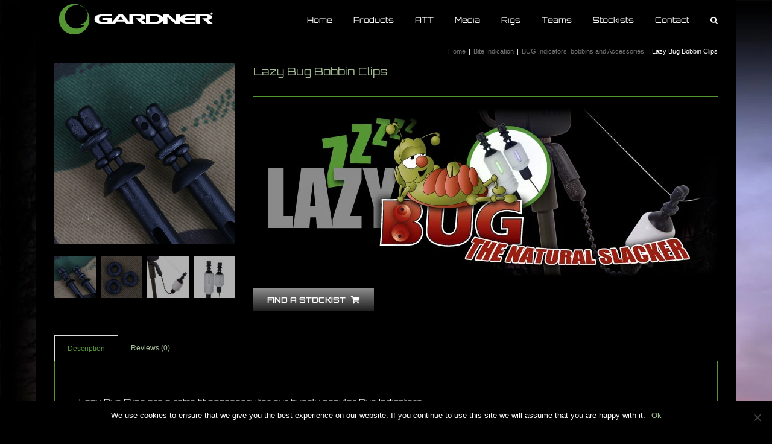

--- FILE ---
content_type: text/html
request_url: https://gardnertackle.co.uk/product/lazy-bug-clips/
body_size: 19414
content:
<!DOCTYPE html>
<html class="avada-html-layout-boxed avada-html-header-position-top avada-html-has-bg-image" lang="en-US" prefix="og: http://ogp.me/ns# fb: http://ogp.me/ns/fb#">
<head>
<meta http-equiv="X-UA-Compatible" content="IE=edge"/>
<meta http-equiv="Content-Type" content="text/html; charset=utf-8"/>
<meta name="viewport" content="width=device-width, initial-scale=1"/>
<meta name='robots' content='index, follow, max-image-preview:large, max-snippet:-1, max-video-preview:-1'/>
<title>Lazy Bug Bobbin Clips - Gardner Tackle</title>
<meta name="description" content="Lazy Bug Clips are a retro fit accessory for our hugely popular Bug Indicators."/>
<link rel="canonical" href="https://gardnertackle.co.uk/product/lazy-bug-clips/"/>
<meta property="og:locale" content="en_US"/>
<meta property="og:type" content="article"/>
<meta property="og:title" content="Lazy Bug Bobbin Clips - Gardner Tackle"/>
<meta property="og:description" content="Lazy Bug Clips are a retro fit accessory for our hugely popular Bug Indicators."/>
<meta property="og:url" content="https://gardnertackle.co.uk/product/lazy-bug-clips/"/>
<meta property="og:site_name" content="Gardner Tackle"/>
<meta property="article:publisher" content="https://www.facebook.com/gardner.tackle"/>
<meta property="article:modified_time" content="2018-09-06T09:37:32+00:00"/>
<meta property="og:image" content="https://gardnertackle.co.uk/wp-content/uploads/2013/10/Lazy-Bug-Clips-Macro-on-Camo-copy.jpg"/>
<meta property="og:image:width" content="500"/>
<meta property="og:image:height" content="500"/>
<meta property="og:image:type" content="image/jpeg"/>
<meta name="twitter:card" content="summary_large_image"/>
<meta name="twitter:site" content="@GardnerTackle"/>
<meta name="twitter:label1" content="Est. reading time"/>
<meta name="twitter:data1" content="1 minute"/>
<script type="application/ld+json" class="yoast-schema-graph">{"@context":"https://schema.org","@graph":[{"@type":"WebPage","@id":"https://gardnertackle.co.uk/product/lazy-bug-clips/","url":"https://gardnertackle.co.uk/product/lazy-bug-clips/","name":"Lazy Bug Bobbin Clips - Gardner Tackle","isPartOf":{"@id":"https://gardnertackle.co.uk/#website"},"primaryImageOfPage":{"@id":"https://gardnertackle.co.uk/product/lazy-bug-clips/#primaryimage"},"image":{"@id":"https://gardnertackle.co.uk/product/lazy-bug-clips/#primaryimage"},"thumbnailUrl":"https://gardnertackle.co.uk/wp-content/uploads/2013/10/Lazy-Bug-Clips-Macro-on-Camo-copy.jpg","datePublished":"2013-10-11T09:31:51+00:00","dateModified":"2018-09-06T09:37:32+00:00","description":"Lazy Bug Clips are a retro fit accessory for our hugely popular Bug Indicators.","breadcrumb":{"@id":"https://gardnertackle.co.uk/product/lazy-bug-clips/#breadcrumb"},"inLanguage":"en-US","potentialAction":[{"@type":"ReadAction","target":["https://gardnertackle.co.uk/product/lazy-bug-clips/"]}]},{"@type":"ImageObject","inLanguage":"en-US","@id":"https://gardnertackle.co.uk/product/lazy-bug-clips/#primaryimage","url":"https://gardnertackle.co.uk/wp-content/uploads/2013/10/Lazy-Bug-Clips-Macro-on-Camo-copy.jpg","contentUrl":"https://gardnertackle.co.uk/wp-content/uploads/2013/10/Lazy-Bug-Clips-Macro-on-Camo-copy.jpg","width":500,"height":500},{"@type":"BreadcrumbList","@id":"https://gardnertackle.co.uk/product/lazy-bug-clips/#breadcrumb","itemListElement":[{"@type":"ListItem","position":1,"name":"Home","item":"https://gardnertackle.co.uk/"},{"@type":"ListItem","position":2,"name":"Products &#8211; Carp fishing and Specialist Fishing","item":"https://gardnertackle.co.uk/products/"},{"@type":"ListItem","position":3,"name":"Lazy Bug Bobbin Clips"}]},{"@type":"WebSite","@id":"https://gardnertackle.co.uk/#website","url":"https://gardnertackle.co.uk/","name":"Gardner Tackle","description":"Carp Fishing Tackle","publisher":{"@id":"https://gardnertackle.co.uk/#organization"},"potentialAction":[{"@type":"SearchAction","target":{"@type":"EntryPoint","urlTemplate":"https://gardnertackle.co.uk/?s={search_term_string}"},"query-input":{"@type":"PropertyValueSpecification","valueRequired":true,"valueName":"search_term_string"}}],"inLanguage":"en-US"},{"@type":"Organization","@id":"https://gardnertackle.co.uk/#organization","name":"Gardner Tackle","url":"https://gardnertackle.co.uk/","logo":{"@type":"ImageObject","inLanguage":"en-US","@id":"https://gardnertackle.co.uk/#/schema/logo/image/","url":"https://gardnertackle.co.uk/wp-content/uploads/2015/04/Gardner-Logo-horizwhite.png","contentUrl":"https://gardnertackle.co.uk/wp-content/uploads/2015/04/Gardner-Logo-horizwhite.png","width":270,"height":63,"caption":"Gardner Tackle"},"image":{"@id":"https://gardnertackle.co.uk/#/schema/logo/image/"},"sameAs":["https://www.facebook.com/gardner.tackle","https://x.com/GardnerTackle","http://iconosquare.com/user/gardnertackle","https://www.youtube.com/user/gardnertackle"]}]}</script>
<link rel="alternate" type="application/rss+xml" title="Gardner Tackle &raquo; Feed" href="https://gardnertackle.co.uk/feed/"/>
<link rel="alternate" type="application/rss+xml" title="Gardner Tackle &raquo; Comments Feed" href="https://gardnertackle.co.uk/comments/feed/"/>
<link rel="shortcut icon" href="https://gardnertackle.co.uk/wp-content/uploads/2015/02/favicon.png" type="image/x-icon"/>
<link rel="apple-touch-icon" sizes="180x180" href="https://gardnertackle.co.uk/wp-content/uploads/2018/09/gardner-iphone-retina-icon.png">
<link rel="icon" sizes="192x192" href="https://gardnertackle.co.uk/wp-content/uploads/2018/09/gardner-iphone-icon.png">
<meta name="msapplication-TileImage" content="https://gardnertackle.co.uk/wp-content/uploads/2018/09/gardner-ipad-icon.png">
<link rel="alternate" type="application/rss+xml" title="Gardner Tackle &raquo; Lazy Bug Bobbin Clips Comments Feed" href="https://gardnertackle.co.uk/product/lazy-bug-clips/feed/"/>
<meta name="description" content="Lazy Bug Clips are a retro fit accessory for our hugely popular Bug Indicators. They can be fitted to your Bug indicators (excluding Nano Bugs) improving the manner in which they clip grips the line - rather than running on it... This helps to improve bite indication when slack line fishing and also reduces the incidence"/>
<meta property="og:locale" content="en_US"/>
<meta property="og:type" content="article"/>
<meta property="og:site_name" content="Gardner Tackle"/>
<meta property="og:title" content="Lazy Bug Bobbin Clips - Gardner Tackle"/>
<meta property="og:description" content="Lazy Bug Clips are a retro fit accessory for our hugely popular Bug Indicators. They can be fitted to your Bug indicators (excluding Nano Bugs) improving the manner in which they clip grips the line - rather than running on it... This helps to improve bite indication when slack line fishing and also reduces the incidence"/>
<meta property="og:url" content="https://gardnertackle.co.uk/product/lazy-bug-clips/"/>
<meta property="article:modified_time" content="2018-09-06T09:37:32+00:00"/>
<meta property="og:image" content="https://gardnertackle.co.uk/wp-content/uploads/2013/10/Lazy-Bug-Clips-Macro-on-Camo-copy.jpg"/>
<meta property="og:image:width" content="500"/>
<meta property="og:image:height" content="500"/>
<meta property="og:image:type" content="image/jpeg"/>
<style id='pdfemb-pdf-embedder-viewer-style-inline-css'>.wp-block-pdfemb-pdf-embedder-viewer{max-width:none}</style>
<style>#cookie-notice,#cookie-notice .cn-button:not(.cn-button-custom){font-family:-apple-system,BlinkMacSystemFont,Arial,Roboto,"Helvetica Neue",sans-serif;font-weight:400;font-size:13px;text-align:center}#cookie-notice{position:fixed;min-width:100%;height:auto;z-index:100000;letter-spacing:0;line-height:20px;left:0}#cookie-notice,#cookie-notice *{-webkit-box-sizing:border-box;-moz-box-sizing:border-box;box-sizing:border-box}#cookie-notice.cn-animated{-webkit-animation-duration:.5s!important;animation-duration:.5s!important;-webkit-animation-fill-mode:both;animation-fill-mode:both}#cookie-notice.cn-animated.cn-effect-none{-webkit-animation-duration:1ms!important;animation-duration:1ms!important}#cookie-notice .cookie-notice-container,#cookie-notice .cookie-revoke-container{display:block}#cookie-notice.cookie-notice-hidden .cookie-notice-container,#cookie-notice.cookie-revoke-hidden .cookie-revoke-container{display:none}.cn-position-top{top:0}.cn-position-bottom{bottom:0}.cookie-notice-container{padding:15px 30px;text-align:center;width:100%;z-index:2}.cookie-revoke-container{padding:15px 30px;width:100%;z-index:1}.cn-close-icon{position:absolute;right:15px;top:50%;margin-top:-10px;width:15px;height:15px;opacity:.5;padding:10px;outline:0;cursor:pointer}.cn-close-icon:hover{opacity:1}.cn-close-icon:after,.cn-close-icon:before{position:absolute;content:' ';height:15px;width:2px;top:3px;background-color:grey}.cn-close-icon:before{transform:rotate(45deg)}.cn-close-icon:after{transform:rotate(-45deg)}#cookie-notice .cn-revoke-cookie{margin:0}#cookie-notice .cn-button{margin:0 0 0 10px;display:inline-block}#cookie-notice .cn-button:not(.cn-button-custom){letter-spacing:.25px;margin:0 0 0 10px;text-transform:none;display:inline-block;cursor:pointer;touch-action:manipulation;white-space:nowrap;outline:0;box-shadow:none;text-shadow:none;border:none;-webkit-border-radius:3px;-moz-border-radius:3px;border-radius:3px;text-decoration:none;padding:8.5px 10px;line-height:1;color:inherit}.cn-text-container{margin:0 0 6px}.cn-buttons-container,.cn-text-container{display:inline-block}#cookie-notice.cookie-notice-visible.cn-effect-fade,#cookie-notice.cookie-notice-visible.cn-effect-none,#cookie-notice.cookie-revoke-visible.cn-effect-fade,#cookie-notice.cookie-revoke-visible.cn-effect-none{-webkit-animation-name:fadeIn;animation-name:fadeIn}#cookie-notice.cn-effect-fade,#cookie-notice.cn-effect-none{-webkit-animation-name:fadeOut;animation-name:fadeOut}#cookie-notice.cookie-notice-visible.cn-effect-slide,#cookie-notice.cookie-revoke-visible.cn-effect-slide{-webkit-animation-name:slideInUp;animation-name:slideInUp}#cookie-notice.cn-effect-slide{-webkit-animation-name:slideOutDown;animation-name:slideOutDown}#cookie-notice.cookie-notice-visible.cn-position-top.cn-effect-slide,#cookie-notice.cookie-revoke-visible.cn-position-top.cn-effect-slide{-webkit-animation-name:slideInDown;animation-name:slideInDown}#cookie-notice.cn-position-top.cn-effect-slide{-webkit-animation-name:slideOutUp;animation-name:slideOutUp}@-webkit-keyframes fadeIn{from{opacity:0}to{opacity:1}}@keyframes fadeIn{from{opacity:0}to{opacity:1}}@-webkit-keyframes fadeOut{from{opacity:1}to{opacity:0}}@keyframes fadeOut{from{opacity:1}to{opacity:0}}@-webkit-keyframes slideInUp{from{-webkit-transform:translate3d(0,100%,0);transform:translate3d(0,100%,0);visibility:visible}to{-webkit-transform:translate3d(0,0,0);transform:translate3d(0,0,0)}}@keyframes slideInUp{from{-webkit-transform:translate3d(0,100%,0);transform:translate3d(0,100%,0);visibility:visible}to{-webkit-transform:translate3d(0,0,0);transform:translate3d(0,0,0)}}@-webkit-keyframes slideOutDown{from{-webkit-transform:translate3d(0,0,0);transform:translate3d(0,0,0)}to{visibility:hidden;-webkit-transform:translate3d(0,100%,0);transform:translate3d(0,100%,0)}}@keyframes slideOutDown{from{-webkit-transform:translate3d(0,0,0);transform:translate3d(0,0,0)}to{visibility:hidden;-webkit-transform:translate3d(0,100%,0);transform:translate3d(0,100%,0)}}@-webkit-keyframes slideInDown{from{-webkit-transform:translate3d(0,-100%,0);transform:translate3d(0,-100%,0);visibility:visible}to{-webkit-transform:translate3d(0,0,0);transform:translate3d(0,0,0)}}@keyframes slideInDown{from{-webkit-transform:translate3d(0,-100%,0);transform:translate3d(0,-100%,0);visibility:visible}to{-webkit-transform:translate3d(0,0,0);transform:translate3d(0,0,0)}}@-webkit-keyframes slideOutUp{from{-webkit-transform:translate3d(0,0,0);transform:translate3d(0,0,0)}to{visibility:hidden;-webkit-transform:translate3d(0,-100%,0);transform:translate3d(0,-100%,0)}}@keyframes slideOutUp{from{-webkit-transform:translate3d(0,0,0);transform:translate3d(0,0,0)}to{visibility:hidden;-webkit-transform:translate3d(0,-100%,0);transform:translate3d(0,-100%,0)}}@media all and (max-width:900px){.cookie-notice-container #cn-notice-buttons,.cookie-notice-container #cn-notice-text{display:block}#cookie-notice .cn-button{margin:0 5px 5px}}@media all and (max-width:480px){.cookie-notice-container,.cookie-revoke-container{padding:15px 25px}}</style>
<style id='woocommerce-inline-inline-css'>.woocommerce form .form-row .required{visibility:visible;}</style>
<link rel="stylesheet" type="text/css" href="//gardnertackle.co.uk/wp-content/cache/wpfc-minified/2opdn4s2/84wv5.css" media="all"/>
<link rel="https://api.w.org/" href="https://gardnertackle.co.uk/wp-json/"/><link rel="alternate" title="JSON" type="application/json" href="https://gardnertackle.co.uk/wp-json/wp/v2/product/12417"/><link rel="EditURI" type="application/rsd+xml" title="RSD" href="https://gardnertackle.co.uk/xmlrpc.php?rsd"/>
<link rel='shortlink' href='https://gardnertackle.co.uk/?p=12417'/>
<link rel="alternate" title="oEmbed (JSON)" type="application/json+oembed" href="https://gardnertackle.co.uk/wp-json/oembed/1.0/embed?url=https%3A%2F%2Fgardnertackle.co.uk%2Fproduct%2Flazy-bug-clips%2F"/>
<link rel="alternate" title="oEmbed (XML)" type="text/xml+oembed" href="https://gardnertackle.co.uk/wp-json/oembed/1.0/embed?url=https%3A%2F%2Fgardnertackle.co.uk%2Fproduct%2Flazy-bug-clips%2F&#038;format=xml"/>
<link rel="manifest" href="https://gardnertackle.co.uk/wp-json/wp/v2/web-app-manifest">
<meta name="theme-color" content="#000000">
<meta name="apple-mobile-web-app-capable" content="yes">
<meta name="mobile-web-app-capable" content="yes">
<meta name="apple-mobile-web-app-title" content="Gardner Tackle">
<meta name="application-name" content="Gardner Tackle">
<style>.dgwt-wcas-ico-magnifier,.dgwt-wcas-ico-magnifier-handler{max-width:20px}.dgwt-wcas-search-wrapp .dgwt-wcas-sf-wrapp input[type=search].dgwt-wcas-search-input,.dgwt-wcas-search-wrapp .dgwt-wcas-sf-wrapp input[type=search].dgwt-wcas-search-input:hover,.dgwt-wcas-search-wrapp .dgwt-wcas-sf-wrapp input[type=search].dgwt-wcas-search-input:focus{background-color:#000;color:#fff;border-color:#559534}.dgwt-wcas-sf-wrapp input[type=search].dgwt-wcas-search-input::placeholder{color:#fff;opacity:.3}.dgwt-wcas-sf-wrapp input[type=search].dgwt-wcas-search-input::-webkit-input-placeholder{color:#fff;opacity:.3}.dgwt-wcas-sf-wrapp input[type=search].dgwt-wcas-search-input:-moz-placeholder{color:#fff;opacity:.3}.dgwt-wcas-sf-wrapp input[type=search].dgwt-wcas-search-input::-moz-placeholder{color:#fff;opacity:.3}.dgwt-wcas-sf-wrapp input[type=search].dgwt-wcas-search-input:-ms-input-placeholder{color:#fff}.dgwt-wcas-no-submit.dgwt-wcas-search-wrapp .dgwt-wcas-ico-magnifier path,.dgwt-wcas-search-wrapp .dgwt-wcas-close path{fill:#fff}.dgwt-wcas-loader-circular-path{stroke:#fff}.dgwt-wcas-preloader{opacity:.6}.dgwt-wcas-search-wrapp .dgwt-wcas-sf-wrapp .dgwt-wcas-search-submit::before{border-color:transparent #559534}.dgwt-wcas-search-wrapp .dgwt-wcas-sf-wrapp .dgwt-wcas-search-submit:hover::before,.dgwt-wcas-search-wrapp .dgwt-wcas-sf-wrapp .dgwt-wcas-search-submit:focus::before{border-right-color:#559534}.dgwt-wcas-search-wrapp .dgwt-wcas-sf-wrapp .dgwt-wcas-search-submit,.dgwt-wcas-om-bar .dgwt-wcas-om-return{background-color:#559534;color:#fff}.dgwt-wcas-search-wrapp .dgwt-wcas-ico-magnifier,.dgwt-wcas-search-wrapp .dgwt-wcas-sf-wrapp .dgwt-wcas-search-submit svg path,.dgwt-wcas-om-bar .dgwt-wcas-om-return svg path{fill:#fff}.dgwt-wcas-suggestions-wrapp,.dgwt-wcas-details-wrapp{background-color:#000}.dgwt-wcas-suggestion-selected{background-color:#303030}.dgwt-wcas-suggestions-wrapp *,.dgwt-wcas-details-wrapp *,.dgwt-wcas-sd,.dgwt-wcas-suggestion *{color:#fff}.dgwt-wcas-st strong,.dgwt-wcas-sd strong{color:#d6d6d6}.dgwt-wcas-suggestions-wrapp,.dgwt-wcas-details-wrapp,.dgwt-wcas-suggestion,.dgwt-wcas-datails-title,.dgwt-wcas-details-more-products{border-color:#559534!important}</style>
<style>.wc-nested-category-layout-category-title:empty{display:none;}
.wc-nested-category-layout-category-image{padding-bottom:10px;}</style><link rel="preload" href="https://gardnertackle.co.uk/wp-content/themes/Avada/includes/lib/assets/fonts/icomoon/awb-icons.woff" as="font" type="font/woff" crossorigin><link rel="preload" href="//gardnertackle.co.uk/wp-content/themes/Avada/includes/lib/assets/fonts/fontawesome/webfonts/fa-brands-400.woff2" as="font" type="font/woff2" crossorigin><link rel="preload" href="//gardnertackle.co.uk/wp-content/themes/Avada/includes/lib/assets/fonts/fontawesome/webfonts/fa-regular-400.woff2" as="font" type="font/woff2" crossorigin><link rel="preload" href="//gardnertackle.co.uk/wp-content/themes/Avada/includes/lib/assets/fonts/fontawesome/webfonts/fa-solid-900.woff2" as="font" type="font/woff2" crossorigin><link rel="preload" href="https://fonts.gstatic.com/s/orbitron/v31/yMJRMIlzdpvBhQQL_Qq7dy0.woff2" as="font" type="font/woff2" crossorigin><style id="css-fb-visibility">@media screen and (max-width:640px){.fusion-no-small-visibility{display:none !important;}body .sm-text-align-center{text-align:center !important;}body .sm-text-align-left{text-align:left !important;}body .sm-text-align-right{text-align:right !important;}body .sm-flex-align-center{justify-content:center !important;}body .sm-flex-align-flex-start{justify-content:flex-start !important;}body .sm-flex-align-flex-end{justify-content:flex-end !important;}body .sm-mx-auto{margin-left:auto !important;margin-right:auto !important;}body .sm-ml-auto{margin-left:auto !important;}body .sm-mr-auto{margin-right:auto !important;}body .fusion-absolute-position-small{position:absolute;top:auto;width:100%;}.awb-sticky.awb-sticky-small{ position: sticky; top: var(--awb-sticky-offset,0); }}@media screen and (min-width: 641px) and (max-width: 1024px){.fusion-no-medium-visibility{display:none !important;}body .md-text-align-center{text-align:center !important;}body .md-text-align-left{text-align:left !important;}body .md-text-align-right{text-align:right !important;}body .md-flex-align-center{justify-content:center !important;}body .md-flex-align-flex-start{justify-content:flex-start !important;}body .md-flex-align-flex-end{justify-content:flex-end !important;}body .md-mx-auto{margin-left:auto !important;margin-right:auto !important;}body .md-ml-auto{margin-left:auto !important;}body .md-mr-auto{margin-right:auto !important;}body .fusion-absolute-position-medium{position:absolute;top:auto;width:100%;}.awb-sticky.awb-sticky-medium{ position: sticky; top: var(--awb-sticky-offset,0); }}@media screen and (min-width:1025px){.fusion-no-large-visibility{display:none !important;}body .lg-text-align-center{text-align:center !important;}body .lg-text-align-left{text-align:left !important;}body .lg-text-align-right{text-align:right !important;}body .lg-flex-align-center{justify-content:center !important;}body .lg-flex-align-flex-start{justify-content:flex-start !important;}body .lg-flex-align-flex-end{justify-content:flex-end !important;}body .lg-mx-auto{margin-left:auto !important;margin-right:auto !important;}body .lg-ml-auto{margin-left:auto !important;}body .lg-mr-auto{margin-right:auto !important;}body .fusion-absolute-position-large{position:absolute;top:auto;width:100%;}.awb-sticky.awb-sticky-large{ position: sticky; top: var(--awb-sticky-offset,0); }}</style>	<noscript><style>.woocommerce-product-gallery{opacity:1 !important;}</style></noscript>
<style id="custom-background-css">body.custom-background{background-color:#000000;}</style>
<style id='wp-fonts-local'>@font-face{font-family:Inter;font-style:normal;font-weight:300 900;font-display:fallback;src:url('https://gardnertackle.co.uk/wp-content/plugins/woocommerce/assets/fonts/Inter-VariableFont_slnt,wght.woff2') format('woff2');font-stretch:normal;}
@font-face{font-family:Cardo;font-style:normal;font-weight:400;font-display:fallback;src:url('https://gardnertackle.co.uk/wp-content/plugins/woocommerce/assets/fonts/cardo_normal_400.woff2') format('woff2');}</style>
<script async src="https://www.googletagmanager.com/gtag/js?id=G-KR9G24SFJV"></script>
<script>window.dataLayer=window.dataLayer||[];
function gtag(){dataLayer.push(arguments);}
gtag('js', new Date());
gtag('config', 'G-KR9G24SFJV');</script>
</head>
<body class="product-template-default single single-product postid-12417 custom-background theme-Avada cookies-not-set woocommerce woocommerce-page woocommerce-no-js fusion-image-hovers fusion-pagination-sizing fusion-button_type-flat fusion-button_span-no fusion-button_gradient-linear avada-image-rollover-circle-no avada-image-rollover-yes avada-image-rollover-direction-left fusion-has-button-gradient fusion-body ltr fusion-sticky-header no-tablet-sticky-header no-mobile-sticky-header no-mobile-slidingbar fusion-disable-outline fusion-sub-menu-fade mobile-logo-pos-left layout-boxed-mode avada-has-boxed-modal-shadow-none layout-scroll-offset-full avada-has-zero-margin-offset-top fusion-top-header menu-text-align-center fusion-woo-product-design-classic fusion-woo-shop-page-columns-6 fusion-woo-related-columns-6 fusion-woo-archive-page-columns-6 avada-has-woo-gallery-disabled woo-tabs-horizontal woo-sale-badge-circle woo-outofstock-badge-top_bar mobile-menu-design-modern fusion-show-pagination-text fusion-header-layout-v1 avada-responsive avada-footer-fx-none avada-menu-highlight-style-bar fusion-search-form-classic fusion-main-menu-search-dropdown fusion-avatar-square avada-sticky-shrinkage avada-blog-layout-large avada-blog-archive-layout-large avada-header-shadow-no avada-menu-icon-position-left avada-has-mainmenu-dropdown-divider avada-has-main-nav-search-icon avada-has-breadcrumb-mobile-hidden avada-has-titlebar-bar_and_content avada-has-pagination-padding avada-flyout-menu-direction-fade avada-ec-views-v1" data-awb-post-id="12417">
<a class="skip-link screen-reader-text" href="#content">Skip to content</a>
<div id="boxed-wrapper">
<div id="wrapper" class="fusion-wrapper">
<div id="home" style="position:relative;top:-1px;"></div><header class="fusion-header-wrapper">
<div class="fusion-header-v1 fusion-logo-alignment fusion-logo-left fusion-sticky-menu-1 fusion-sticky-logo-1 fusion-mobile-logo-1 fusion-mobile-menu-design-modern">
<div class="fusion-header-sticky-height"></div><div class="fusion-header">
<div class="fusion-row">
<div class="fusion-logo" data-margin-top="0px" data-margin-bottom="0px" data-margin-left="0px" data-margin-right="0px"> <a class="fusion-logo-link" href="https://gardnertackle.co.uk/">  <img src="https://gardnertackle.co.uk/wp-content/uploads/2015/04/Gardner-Logo-horizwhite.png" srcset="https://gardnertackle.co.uk/wp-content/uploads/2015/04/Gardner-Logo-horizwhite.png 1x" width="270" height="63" alt="Gardner Tackle Logo" data-retina_logo_url="" class="fusion-standard-logo"/>  <img src="https://gardnertackle.co.uk/wp-content/uploads/2016/04/Gardner-Logo-horizwhite-1.png" srcset="https://gardnertackle.co.uk/wp-content/uploads/2016/04/Gardner-Logo-horizwhite-1.png 1x" width="270" height="63" alt="Gardner Tackle Logo" data-retina_logo_url="" class="fusion-mobile-logo"/>  <img src="https://gardnertackle.co.uk/wp-content/uploads/2016/04/Gardner-Logo-horizwhite-1.png" srcset="https://gardnertackle.co.uk/wp-content/uploads/2016/04/Gardner-Logo-horizwhite-1.png 1x" width="270" height="63" alt="Gardner Tackle Logo" data-retina_logo_url="" class="fusion-sticky-logo"/> </a></div><nav class="fusion-main-menu" aria-label="Main Menu"><ul id="menu-main-menu" class="fusion-menu"><li id="menu-item-9" class="menu-item menu-item-type-post_type menu-item-object-page menu-item-home menu-item-has-children menu-item-9 fusion-dropdown-menu" data-item-id="9"><a href="https://gardnertackle.co.uk/" class="fusion-bar-highlight"><span class="menu-text">Home</span></a><ul class="sub-menu"><li id="menu-item-40757" class="menu-item menu-item-type-post_type menu-item-object-page menu-item-40757 fusion-dropdown-submenu"><a href="https://gardnertackle.co.uk/2023-catalogue/" class="fusion-bar-highlight"><span>2023 Catalogue</span></a></li><li id="menu-item-22726" class="menu-item menu-item-type-post_type menu-item-object-page menu-item-22726 fusion-dropdown-submenu"><a href="https://gardnertackle.co.uk/carp-fishing/" class="fusion-bar-highlight"><span>Carp Fishing</span></a></li></ul></li><li id="menu-item-5952" class="menu-item menu-item-type-post_type menu-item-object-page menu-item-has-children current_page_parent menu-item-5952 fusion-megamenu-menu" data-item-id="5952"><a href="https://gardnertackle.co.uk/products/" class="fusion-bar-highlight"><span class="menu-text">Products</span></a><div class="fusion-megamenu-wrapper fusion-columns-5 columns-per-row-5 columns-20 col-span-10"><div class="row"><div class="fusion-megamenu-holder lazyload" style="width:966.6628px;" data-width="966.6628px"><ul class="fusion-megamenu fusion-megamenu-border"><li id="menu-item-35182" class="menu-item menu-item-type-custom menu-item-object-custom menu-item-35182 fusion-megamenu-submenu fusion-megamenu-submenu-notitle menu-item-has-link fusion-megamenu-columns-5 col-lg-2 col-md-2 col-sm-2" style="width:20%;"><a class="awb-justify-title fusion-megamenu-title-disabled" href="https://gardnertackle.co.uk/carp-and-specialist-products/featured-products/"><span><span class="fusion-megamenu-bullet"></span>Featured Products</span></a></li><li id="menu-item-35183" class="menu-item menu-item-type-custom menu-item-object-custom menu-item-35183 fusion-megamenu-submenu fusion-megamenu-submenu-notitle menu-item-has-link fusion-megamenu-columns-5 col-lg-2 col-md-2 col-sm-2" style="width:20%;"><a class="awb-justify-title fusion-megamenu-title-disabled" href="https://gardnertackle.co.uk/carp-and-specialist-products/carp-fishing-and-coarse-fishing-rods/"><span><span class="fusion-megamenu-bullet"></span>Carp Fishing Rods</span></a></li><li id="menu-item-35184" class="menu-item menu-item-type-custom menu-item-object-custom menu-item-35184 fusion-megamenu-submenu fusion-megamenu-submenu-notitle menu-item-has-link fusion-megamenu-columns-5 col-lg-2 col-md-2 col-sm-2" style="width:20%;"><a class="awb-justify-title fusion-megamenu-title-disabled" href="https://gardnertackle.co.uk/carp-and-specialist-products/att-2/"><span><span class="fusion-megamenu-bullet"></span>ATT Range</span></a></li><li id="menu-item-35185" class="menu-item menu-item-type-custom menu-item-object-custom menu-item-35185 fusion-megamenu-submenu fusion-megamenu-submenu-notitle menu-item-has-link fusion-megamenu-columns-5 col-lg-2 col-md-2 col-sm-2" style="width:20%;"><a class="awb-justify-title fusion-megamenu-title-disabled" href="https://gardnertackle.co.uk/carp-and-specialist-products/terminal-tackle/"><span><span class="fusion-megamenu-bullet"></span>Terminal Tackle</span></a></li><li id="menu-item-35186" class="menu-item menu-item-type-custom menu-item-object-custom menu-item-35186 fusion-megamenu-submenu fusion-megamenu-submenu-notitle menu-item-has-link fusion-megamenu-columns-5 col-lg-2 col-md-2 col-sm-2" style="width:20%;"><a class="awb-justify-title fusion-megamenu-title-disabled" href="https://gardnertackle.co.uk/carp-and-specialist-products/hooks/"><span><span class="fusion-megamenu-bullet"></span>Hooks</span></a></li></ul><ul class="fusion-megamenu fusion-megamenu-row-2 fusion-megamenu-row-columns-5 fusion-megamenu-border"><li id="menu-item-35187" class="menu-item menu-item-type-custom menu-item-object-custom menu-item-35187 fusion-megamenu-submenu fusion-megamenu-submenu-notitle menu-item-has-link fusion-megamenu-columns-5 col-lg-2 col-md-2 col-sm-2" style="width:20%;"><a class="awb-justify-title fusion-megamenu-title-disabled" href="https://gardnertackle.co.uk/carp-and-specialist-products/line/"><span><span class="fusion-megamenu-bullet"></span>Line, Hooklinks &#038; Leaders</span></a></li><li id="menu-item-37116" class="menu-item menu-item-type-custom menu-item-object-custom menu-item-37116 fusion-megamenu-submenu fusion-megamenu-submenu-notitle menu-item-has-link fusion-megamenu-columns-5 col-lg-2 col-md-2 col-sm-2" style="width:20%;"><a class="awb-justify-title fusion-megamenu-title-disabled" href="https://gardnertackle.co.uk/carp-and-specialist-products/pva/"><span><span class="fusion-megamenu-bullet"></span>PVA</span></a></li><li id="menu-item-35188" class="menu-item menu-item-type-custom menu-item-object-custom menu-item-35188 fusion-megamenu-submenu fusion-megamenu-submenu-notitle menu-item-has-link fusion-megamenu-columns-5 col-lg-2 col-md-2 col-sm-2" style="width:20%;"><a class="awb-justify-title fusion-megamenu-title-disabled" href="https://gardnertackle.co.uk/carp-and-specialist-products/rigs/"><span><span class="fusion-megamenu-bullet"></span>Rigs &#038; Accessories</span></a></li><li id="menu-item-35189" class="menu-item menu-item-type-custom menu-item-object-custom menu-item-35189 fusion-megamenu-submenu fusion-megamenu-submenu-notitle menu-item-has-link fusion-megamenu-columns-5 col-lg-2 col-md-2 col-sm-2" style="width:20%;"><a class="awb-justify-title fusion-megamenu-title-disabled" href="https://gardnertackle.co.uk/carp-and-specialist-products/bite-indication/"><span><span class="fusion-megamenu-bullet"></span>Bite Indication</span></a></li><li id="menu-item-35190" class="menu-item menu-item-type-custom menu-item-object-custom menu-item-35190 fusion-megamenu-submenu fusion-megamenu-submenu-notitle menu-item-has-link fusion-megamenu-columns-5 col-lg-2 col-md-2 col-sm-2" style="width:20%;"><a class="awb-justify-title fusion-megamenu-title-disabled" href="https://gardnertackle.co.uk/carp-and-specialist-products/bait-making/"><span><span class="fusion-megamenu-bullet"></span>Bait Making</span></a></li></ul><ul class="fusion-megamenu fusion-megamenu-row-3 fusion-megamenu-row-columns-5 fusion-megamenu-border"><li id="menu-item-35191" class="menu-item menu-item-type-custom menu-item-object-custom menu-item-35191 fusion-megamenu-submenu fusion-megamenu-submenu-notitle menu-item-has-link fusion-megamenu-columns-5 col-lg-2 col-md-2 col-sm-2" style="width:20%;"><a class="awb-justify-title fusion-megamenu-title-disabled" href="https://gardnertackle.co.uk/carp-and-specialist-products/baiting-up/"><span><span class="fusion-megamenu-bullet"></span>Baiting Up</span></a></li><li id="menu-item-35192" class="menu-item menu-item-type-custom menu-item-object-custom menu-item-35192 fusion-megamenu-submenu fusion-megamenu-submenu-notitle menu-item-has-link fusion-megamenu-columns-5 col-lg-2 col-md-2 col-sm-2" style="width:20%;"><a class="awb-justify-title fusion-megamenu-title-disabled" href="https://gardnertackle.co.uk/carp-and-specialist-products/carp-and-coarse-care/"><span><span class="fusion-megamenu-bullet"></span>Carp Care</span></a></li><li id="menu-item-35193" class="menu-item menu-item-type-custom menu-item-object-custom menu-item-35193 fusion-megamenu-submenu fusion-megamenu-submenu-notitle menu-item-has-link fusion-megamenu-columns-5 col-lg-2 col-md-2 col-sm-2" style="width:20%;"><a class="awb-justify-title fusion-megamenu-title-disabled" href="https://gardnertackle.co.uk/carp-and-specialist-products/leads/"><span><span class="fusion-megamenu-bullet"></span>Leads &#038; Accessories</span></a></li><li id="menu-item-35194" class="menu-item menu-item-type-custom menu-item-object-custom menu-item-35194 fusion-megamenu-submenu fusion-megamenu-submenu-notitle menu-item-has-link fusion-megamenu-columns-5 col-lg-2 col-md-2 col-sm-2" style="width:20%;"><a class="awb-justify-title fusion-megamenu-title-disabled" href="https://gardnertackle.co.uk/carp-and-specialist-products/needles/"><span><span class="fusion-megamenu-bullet"></span>Needles &#038; Drills</span></a></li><li id="menu-item-35195" class="menu-item menu-item-type-custom menu-item-object-custom menu-item-35195 fusion-megamenu-submenu fusion-megamenu-submenu-notitle menu-item-has-link fusion-megamenu-columns-5 col-lg-2 col-md-2 col-sm-2" style="width:20%;"><a class="awb-justify-title fusion-megamenu-title-disabled" href="https://gardnertackle.co.uk/carp-and-specialist-products/surface/"><span><span class="fusion-megamenu-bullet"></span>Surface Fishing</span></a></li></ul><ul class="fusion-megamenu fusion-megamenu-row-4 fusion-megamenu-row-columns-5"><li id="menu-item-35196" class="menu-item menu-item-type-custom menu-item-object-custom menu-item-35196 fusion-megamenu-submenu fusion-megamenu-submenu-notitle menu-item-has-link fusion-megamenu-columns-5 col-lg-2 col-md-2 col-sm-2" style="width:20%;"><a class="awb-justify-title fusion-megamenu-title-disabled" href="https://gardnertackle.co.uk/carp-and-specialist-products/luggage/"><span><span class="fusion-megamenu-bullet"></span>Luggage</span></a></li><li id="menu-item-35197" class="menu-item menu-item-type-custom menu-item-object-custom menu-item-35197 fusion-megamenu-submenu fusion-megamenu-submenu-notitle menu-item-has-link fusion-megamenu-columns-5 col-lg-2 col-md-2 col-sm-2" style="width:20%;"><a class="awb-justify-title fusion-megamenu-title-disabled" href="https://gardnertackle.co.uk/carp-and-specialist-products/miscellaneous/"><span><span class="fusion-megamenu-bullet"></span>Miscellaneous</span></a></li><li id="menu-item-35198" class="menu-item menu-item-type-custom menu-item-object-custom menu-item-35198 fusion-megamenu-submenu fusion-megamenu-submenu-notitle menu-item-has-link fusion-megamenu-columns-5 col-lg-2 col-md-2 col-sm-2" style="width:20%;"><a class="awb-justify-title fusion-megamenu-title-disabled" href="https://gardnertackle.co.uk/carp-and-specialist-products/hardware/"><span><span class="fusion-megamenu-bullet"></span>Hardware</span></a></li><li id="menu-item-35199" class="menu-item menu-item-type-custom menu-item-object-custom menu-item-35199 fusion-megamenu-submenu fusion-megamenu-submenu-notitle menu-item-has-link fusion-megamenu-columns-5 col-lg-2 col-md-2 col-sm-2" style="width:20%;"><a class="awb-justify-title fusion-megamenu-title-disabled" href="https://gardnertackle.co.uk/carp-and-specialist-products/merchandise-and-accessories/"><span><span class="fusion-megamenu-bullet"></span>Merchandise</span></a></li><li id="menu-item-35200" class="menu-item menu-item-type-custom menu-item-object-custom menu-item-35200 fusion-megamenu-submenu fusion-megamenu-submenu-notitle menu-item-has-link fusion-megamenu-columns-5 col-lg-2 col-md-2 col-sm-2" style="width:20%;"><a class="awb-justify-title fusion-megamenu-title-disabled" href="https://gardnertackle.co.uk/carp-and-specialist-products/target-specimen-range/"><span><span class="fusion-megamenu-bullet"></span>Target Specimen Range</span></a></li></ul></div><div style="clear:both;"></div></div></div></li><li id="menu-item-23969" class="menu-item menu-item-type-post_type menu-item-object-page menu-item-has-children menu-item-23969 fusion-dropdown-menu" data-item-id="23969"><a href="https://gardnertackle.co.uk/att/" class="fusion-bar-highlight"><span class="menu-text">ATT</span></a><ul class="sub-menu"><li id="menu-item-23974" class="menu-item menu-item-type-taxonomy menu-item-object-product_cat menu-item-23974 fusion-dropdown-submenu"><a href="https://gardnertackle.co.uk/carp-and-specialist-products/att-2/" class="fusion-bar-highlight"><span>ATT Products</span></a></li><li id="menu-item-23970" class="menu-item menu-item-type-post_type menu-item-object-page menu-item-23970 fusion-dropdown-submenu"><a href="https://gardnertackle.co.uk/att/att-upgrades-servicing/" class="fusion-bar-highlight"><span>ATT Upgrades, Repairs and Servicing</span></a></li><li id="menu-item-23972" class="menu-item menu-item-type-post_type menu-item-object-page menu-item-23972 fusion-dropdown-submenu"><a href="https://gardnertackle.co.uk/att/att-returns-warranty-information/" class="fusion-bar-highlight"><span>ATT Returns and Warranty Information</span></a></li><li id="menu-item-29172" class="menu-item menu-item-type-post_type menu-item-object-page menu-item-29172 fusion-dropdown-submenu"><a href="https://gardnertackle.co.uk/att/att-information/" class="fusion-bar-highlight"><span>ATT Information Hub</span></a></li></ul></li><li id="menu-item-18" class="menu-item menu-item-type-post_type menu-item-object-page menu-item-has-children menu-item-18 fusion-dropdown-menu" data-item-id="18"><a href="https://gardnertackle.co.uk/media-carp-fishing-and-specialist-fishing/" class="fusion-bar-highlight"><span class="menu-text">Media</span></a><ul class="sub-menu"><li id="menu-item-30229" class="menu-item menu-item-type-post_type menu-item-object-page menu-item-30229 fusion-dropdown-submenu"><a href="https://gardnertackle.co.uk/media-carp-fishing-and-specialist-fishing/carp-fishing-videos/" class="fusion-bar-highlight"><span>Gardner Tackle TV</span></a></li><li id="menu-item-30230" class="menu-item menu-item-type-post_type menu-item-object-page menu-item-30230 fusion-dropdown-submenu"><a href="https://gardnertackle.co.uk/media-carp-fishing-and-specialist-fishing/articles-carp-fishing-and-specialist-fishing/" class="fusion-bar-highlight"><span>Gardner Articles</span></a></li><li id="menu-item-38800" class="menu-item menu-item-type-post_type menu-item-object-page menu-item-38800 fusion-dropdown-submenu"><a href="https://gardnertackle.co.uk/media-carp-fishing-and-specialist-fishing/angling-podcasts/" class="fusion-bar-highlight"><span>Angling Podcasts</span></a></li><li id="menu-item-20332" class="menu-item menu-item-type-post_type menu-item-object-page menu-item-20332 fusion-dropdown-submenu"><a href="https://gardnertackle.co.uk/media-carp-fishing-and-specialist-fishing/international-media/" class="fusion-bar-highlight"><span>International Media</span></a></li></ul></li><li id="menu-item-17086" class="menu-item menu-item-type-post_type menu-item-object-page menu-item-has-children menu-item-17086 fusion-dropdown-menu" data-item-id="17086"><a href="https://gardnertackle.co.uk/rigs-carp-fishing-and-specialist-fishing/" class="fusion-bar-highlight"><span class="menu-text">Rigs</span></a><ul class="sub-menu"><li id="menu-item-17562" class="menu-item menu-item-type-post_type menu-item-object-page menu-item-17562 fusion-dropdown-submenu"><a href="https://gardnertackle.co.uk/knot-tying-carp-fishing-and-specialist-fishing/" class="fusion-bar-highlight"><span>Knots</span></a></li><li id="menu-item-19934" class="menu-item menu-item-type-post_type menu-item-object-page menu-item-19934 fusion-dropdown-submenu"><a href="https://gardnertackle.co.uk/lead-arrangements-carp-fishing-and-specialist-fishing/" class="fusion-bar-highlight"><span>Lead Arrangements</span></a></li></ul></li><li id="menu-item-15092" class="menu-item menu-item-type-post_type menu-item-object-page menu-item-15092" data-item-id="15092"><a href="https://gardnertackle.co.uk/teams-carp-fishing-and-specialist-fishing/" class="fusion-bar-highlight"><span class="menu-text">Teams</span></a></li><li id="menu-item-15085" class="menu-item menu-item-type-post_type menu-item-object-page menu-item-has-children menu-item-15085 fusion-dropdown-menu" data-item-id="15085"><a href="https://gardnertackle.co.uk/stockists/" class="fusion-bar-highlight"><span class="menu-text">Stockists</span></a><ul class="sub-menu"><li id="menu-item-23877" class="menu-item menu-item-type-post_type menu-item-object-page menu-item-23877 fusion-dropdown-submenu"><a href="https://gardnertackle.co.uk/stockists/recommended-retailers/" class="fusion-bar-highlight"><span>Recommended Retailers</span></a></li></ul></li><li id="menu-item-15086" class="menu-item menu-item-type-post_type menu-item-object-page menu-item-15086" data-item-id="15086"><a href="https://gardnertackle.co.uk/contact/" class="fusion-bar-highlight"><span class="menu-text">Contact</span></a></li><li class="fusion-custom-menu-item fusion-main-menu-search"><a class="fusion-main-menu-icon fusion-bar-highlight" href="#" aria-label="Search" data-title="Search" title="Search" role="button" aria-expanded="false"></a><div class="fusion-custom-menu-item-contents"> <form role="search" class="searchform fusion-search-form fusion-search-form-classic" method="get" action="https://gardnertackle.co.uk/"> <div class="fusion-search-form-content"> <div class="fusion-search-field search-field"> <label><span class="screen-reader-text">Search for:</span> <input type="search" value="" name="s" class="s" placeholder="Search..." required aria-required="true" aria-label="Search..."/> </label></div><div class="fusion-search-button search-button"> <input type="submit" class="fusion-search-submit searchsubmit" aria-label="Search" value="&#xf002;" /></div></div></form></div></li></ul></nav><nav class="fusion-main-menu fusion-sticky-menu" aria-label="Main Menu Sticky"><ul id="menu-main-menu-1" class="fusion-menu"><li class="menu-item menu-item-type-post_type menu-item-object-page menu-item-home menu-item-has-children menu-item-9 fusion-dropdown-menu" data-item-id="9"><a href="https://gardnertackle.co.uk/" class="fusion-bar-highlight"><span class="menu-text">Home</span></a><ul class="sub-menu"><li class="menu-item menu-item-type-post_type menu-item-object-page menu-item-40757 fusion-dropdown-submenu"><a href="https://gardnertackle.co.uk/2023-catalogue/" class="fusion-bar-highlight"><span>2023 Catalogue</span></a></li><li class="menu-item menu-item-type-post_type menu-item-object-page menu-item-22726 fusion-dropdown-submenu"><a href="https://gardnertackle.co.uk/carp-fishing/" class="fusion-bar-highlight"><span>Carp Fishing</span></a></li></ul></li><li class="menu-item menu-item-type-post_type menu-item-object-page menu-item-has-children current_page_parent menu-item-5952 fusion-megamenu-menu" data-item-id="5952"><a href="https://gardnertackle.co.uk/products/" class="fusion-bar-highlight"><span class="menu-text">Products</span></a><div class="fusion-megamenu-wrapper fusion-columns-5 columns-per-row-5 columns-20 col-span-10"><div class="row"><div class="fusion-megamenu-holder lazyload" style="width:966.6628px;" data-width="966.6628px"><ul class="fusion-megamenu fusion-megamenu-border"><li class="menu-item menu-item-type-custom menu-item-object-custom menu-item-35182 fusion-megamenu-submenu fusion-megamenu-submenu-notitle menu-item-has-link fusion-megamenu-columns-5 col-lg-2 col-md-2 col-sm-2" style="width:20%;"><a class="awb-justify-title fusion-megamenu-title-disabled" href="https://gardnertackle.co.uk/carp-and-specialist-products/featured-products/"><span><span class="fusion-megamenu-bullet"></span>Featured Products</span></a></li><li class="menu-item menu-item-type-custom menu-item-object-custom menu-item-35183 fusion-megamenu-submenu fusion-megamenu-submenu-notitle menu-item-has-link fusion-megamenu-columns-5 col-lg-2 col-md-2 col-sm-2" style="width:20%;"><a class="awb-justify-title fusion-megamenu-title-disabled" href="https://gardnertackle.co.uk/carp-and-specialist-products/carp-fishing-and-coarse-fishing-rods/"><span><span class="fusion-megamenu-bullet"></span>Carp Fishing Rods</span></a></li><li class="menu-item menu-item-type-custom menu-item-object-custom menu-item-35184 fusion-megamenu-submenu fusion-megamenu-submenu-notitle menu-item-has-link fusion-megamenu-columns-5 col-lg-2 col-md-2 col-sm-2" style="width:20%;"><a class="awb-justify-title fusion-megamenu-title-disabled" href="https://gardnertackle.co.uk/carp-and-specialist-products/att-2/"><span><span class="fusion-megamenu-bullet"></span>ATT Range</span></a></li><li class="menu-item menu-item-type-custom menu-item-object-custom menu-item-35185 fusion-megamenu-submenu fusion-megamenu-submenu-notitle menu-item-has-link fusion-megamenu-columns-5 col-lg-2 col-md-2 col-sm-2" style="width:20%;"><a class="awb-justify-title fusion-megamenu-title-disabled" href="https://gardnertackle.co.uk/carp-and-specialist-products/terminal-tackle/"><span><span class="fusion-megamenu-bullet"></span>Terminal Tackle</span></a></li><li class="menu-item menu-item-type-custom menu-item-object-custom menu-item-35186 fusion-megamenu-submenu fusion-megamenu-submenu-notitle menu-item-has-link fusion-megamenu-columns-5 col-lg-2 col-md-2 col-sm-2" style="width:20%;"><a class="awb-justify-title fusion-megamenu-title-disabled" href="https://gardnertackle.co.uk/carp-and-specialist-products/hooks/"><span><span class="fusion-megamenu-bullet"></span>Hooks</span></a></li></ul><ul class="fusion-megamenu fusion-megamenu-row-2 fusion-megamenu-row-columns-5 fusion-megamenu-border"><li class="menu-item menu-item-type-custom menu-item-object-custom menu-item-35187 fusion-megamenu-submenu fusion-megamenu-submenu-notitle menu-item-has-link fusion-megamenu-columns-5 col-lg-2 col-md-2 col-sm-2" style="width:20%;"><a class="awb-justify-title fusion-megamenu-title-disabled" href="https://gardnertackle.co.uk/carp-and-specialist-products/line/"><span><span class="fusion-megamenu-bullet"></span>Line, Hooklinks &#038; Leaders</span></a></li><li class="menu-item menu-item-type-custom menu-item-object-custom menu-item-37116 fusion-megamenu-submenu fusion-megamenu-submenu-notitle menu-item-has-link fusion-megamenu-columns-5 col-lg-2 col-md-2 col-sm-2" style="width:20%;"><a class="awb-justify-title fusion-megamenu-title-disabled" href="https://gardnertackle.co.uk/carp-and-specialist-products/pva/"><span><span class="fusion-megamenu-bullet"></span>PVA</span></a></li><li class="menu-item menu-item-type-custom menu-item-object-custom menu-item-35188 fusion-megamenu-submenu fusion-megamenu-submenu-notitle menu-item-has-link fusion-megamenu-columns-5 col-lg-2 col-md-2 col-sm-2" style="width:20%;"><a class="awb-justify-title fusion-megamenu-title-disabled" href="https://gardnertackle.co.uk/carp-and-specialist-products/rigs/"><span><span class="fusion-megamenu-bullet"></span>Rigs &#038; Accessories</span></a></li><li class="menu-item menu-item-type-custom menu-item-object-custom menu-item-35189 fusion-megamenu-submenu fusion-megamenu-submenu-notitle menu-item-has-link fusion-megamenu-columns-5 col-lg-2 col-md-2 col-sm-2" style="width:20%;"><a class="awb-justify-title fusion-megamenu-title-disabled" href="https://gardnertackle.co.uk/carp-and-specialist-products/bite-indication/"><span><span class="fusion-megamenu-bullet"></span>Bite Indication</span></a></li><li class="menu-item menu-item-type-custom menu-item-object-custom menu-item-35190 fusion-megamenu-submenu fusion-megamenu-submenu-notitle menu-item-has-link fusion-megamenu-columns-5 col-lg-2 col-md-2 col-sm-2" style="width:20%;"><a class="awb-justify-title fusion-megamenu-title-disabled" href="https://gardnertackle.co.uk/carp-and-specialist-products/bait-making/"><span><span class="fusion-megamenu-bullet"></span>Bait Making</span></a></li></ul><ul class="fusion-megamenu fusion-megamenu-row-3 fusion-megamenu-row-columns-5 fusion-megamenu-border"><li class="menu-item menu-item-type-custom menu-item-object-custom menu-item-35191 fusion-megamenu-submenu fusion-megamenu-submenu-notitle menu-item-has-link fusion-megamenu-columns-5 col-lg-2 col-md-2 col-sm-2" style="width:20%;"><a class="awb-justify-title fusion-megamenu-title-disabled" href="https://gardnertackle.co.uk/carp-and-specialist-products/baiting-up/"><span><span class="fusion-megamenu-bullet"></span>Baiting Up</span></a></li><li class="menu-item menu-item-type-custom menu-item-object-custom menu-item-35192 fusion-megamenu-submenu fusion-megamenu-submenu-notitle menu-item-has-link fusion-megamenu-columns-5 col-lg-2 col-md-2 col-sm-2" style="width:20%;"><a class="awb-justify-title fusion-megamenu-title-disabled" href="https://gardnertackle.co.uk/carp-and-specialist-products/carp-and-coarse-care/"><span><span class="fusion-megamenu-bullet"></span>Carp Care</span></a></li><li class="menu-item menu-item-type-custom menu-item-object-custom menu-item-35193 fusion-megamenu-submenu fusion-megamenu-submenu-notitle menu-item-has-link fusion-megamenu-columns-5 col-lg-2 col-md-2 col-sm-2" style="width:20%;"><a class="awb-justify-title fusion-megamenu-title-disabled" href="https://gardnertackle.co.uk/carp-and-specialist-products/leads/"><span><span class="fusion-megamenu-bullet"></span>Leads &#038; Accessories</span></a></li><li class="menu-item menu-item-type-custom menu-item-object-custom menu-item-35194 fusion-megamenu-submenu fusion-megamenu-submenu-notitle menu-item-has-link fusion-megamenu-columns-5 col-lg-2 col-md-2 col-sm-2" style="width:20%;"><a class="awb-justify-title fusion-megamenu-title-disabled" href="https://gardnertackle.co.uk/carp-and-specialist-products/needles/"><span><span class="fusion-megamenu-bullet"></span>Needles &#038; Drills</span></a></li><li class="menu-item menu-item-type-custom menu-item-object-custom menu-item-35195 fusion-megamenu-submenu fusion-megamenu-submenu-notitle menu-item-has-link fusion-megamenu-columns-5 col-lg-2 col-md-2 col-sm-2" style="width:20%;"><a class="awb-justify-title fusion-megamenu-title-disabled" href="https://gardnertackle.co.uk/carp-and-specialist-products/surface/"><span><span class="fusion-megamenu-bullet"></span>Surface Fishing</span></a></li></ul><ul class="fusion-megamenu fusion-megamenu-row-4 fusion-megamenu-row-columns-5"><li class="menu-item menu-item-type-custom menu-item-object-custom menu-item-35196 fusion-megamenu-submenu fusion-megamenu-submenu-notitle menu-item-has-link fusion-megamenu-columns-5 col-lg-2 col-md-2 col-sm-2" style="width:20%;"><a class="awb-justify-title fusion-megamenu-title-disabled" href="https://gardnertackle.co.uk/carp-and-specialist-products/luggage/"><span><span class="fusion-megamenu-bullet"></span>Luggage</span></a></li><li class="menu-item menu-item-type-custom menu-item-object-custom menu-item-35197 fusion-megamenu-submenu fusion-megamenu-submenu-notitle menu-item-has-link fusion-megamenu-columns-5 col-lg-2 col-md-2 col-sm-2" style="width:20%;"><a class="awb-justify-title fusion-megamenu-title-disabled" href="https://gardnertackle.co.uk/carp-and-specialist-products/miscellaneous/"><span><span class="fusion-megamenu-bullet"></span>Miscellaneous</span></a></li><li class="menu-item menu-item-type-custom menu-item-object-custom menu-item-35198 fusion-megamenu-submenu fusion-megamenu-submenu-notitle menu-item-has-link fusion-megamenu-columns-5 col-lg-2 col-md-2 col-sm-2" style="width:20%;"><a class="awb-justify-title fusion-megamenu-title-disabled" href="https://gardnertackle.co.uk/carp-and-specialist-products/hardware/"><span><span class="fusion-megamenu-bullet"></span>Hardware</span></a></li><li class="menu-item menu-item-type-custom menu-item-object-custom menu-item-35199 fusion-megamenu-submenu fusion-megamenu-submenu-notitle menu-item-has-link fusion-megamenu-columns-5 col-lg-2 col-md-2 col-sm-2" style="width:20%;"><a class="awb-justify-title fusion-megamenu-title-disabled" href="https://gardnertackle.co.uk/carp-and-specialist-products/merchandise-and-accessories/"><span><span class="fusion-megamenu-bullet"></span>Merchandise</span></a></li><li class="menu-item menu-item-type-custom menu-item-object-custom menu-item-35200 fusion-megamenu-submenu fusion-megamenu-submenu-notitle menu-item-has-link fusion-megamenu-columns-5 col-lg-2 col-md-2 col-sm-2" style="width:20%;"><a class="awb-justify-title fusion-megamenu-title-disabled" href="https://gardnertackle.co.uk/carp-and-specialist-products/target-specimen-range/"><span><span class="fusion-megamenu-bullet"></span>Target Specimen Range</span></a></li></ul></div><div style="clear:both;"></div></div></div></li><li class="menu-item menu-item-type-post_type menu-item-object-page menu-item-has-children menu-item-23969 fusion-dropdown-menu" data-item-id="23969"><a href="https://gardnertackle.co.uk/att/" class="fusion-bar-highlight"><span class="menu-text">ATT</span></a><ul class="sub-menu"><li class="menu-item menu-item-type-taxonomy menu-item-object-product_cat menu-item-23974 fusion-dropdown-submenu"><a href="https://gardnertackle.co.uk/carp-and-specialist-products/att-2/" class="fusion-bar-highlight"><span>ATT Products</span></a></li><li class="menu-item menu-item-type-post_type menu-item-object-page menu-item-23970 fusion-dropdown-submenu"><a href="https://gardnertackle.co.uk/att/att-upgrades-servicing/" class="fusion-bar-highlight"><span>ATT Upgrades, Repairs and Servicing</span></a></li><li class="menu-item menu-item-type-post_type menu-item-object-page menu-item-23972 fusion-dropdown-submenu"><a href="https://gardnertackle.co.uk/att/att-returns-warranty-information/" class="fusion-bar-highlight"><span>ATT Returns and Warranty Information</span></a></li><li class="menu-item menu-item-type-post_type menu-item-object-page menu-item-29172 fusion-dropdown-submenu"><a href="https://gardnertackle.co.uk/att/att-information/" class="fusion-bar-highlight"><span>ATT Information Hub</span></a></li></ul></li><li class="menu-item menu-item-type-post_type menu-item-object-page menu-item-has-children menu-item-18 fusion-dropdown-menu" data-item-id="18"><a href="https://gardnertackle.co.uk/media-carp-fishing-and-specialist-fishing/" class="fusion-bar-highlight"><span class="menu-text">Media</span></a><ul class="sub-menu"><li class="menu-item menu-item-type-post_type menu-item-object-page menu-item-30229 fusion-dropdown-submenu"><a href="https://gardnertackle.co.uk/media-carp-fishing-and-specialist-fishing/carp-fishing-videos/" class="fusion-bar-highlight"><span>Gardner Tackle TV</span></a></li><li class="menu-item menu-item-type-post_type menu-item-object-page menu-item-30230 fusion-dropdown-submenu"><a href="https://gardnertackle.co.uk/media-carp-fishing-and-specialist-fishing/articles-carp-fishing-and-specialist-fishing/" class="fusion-bar-highlight"><span>Gardner Articles</span></a></li><li class="menu-item menu-item-type-post_type menu-item-object-page menu-item-38800 fusion-dropdown-submenu"><a href="https://gardnertackle.co.uk/media-carp-fishing-and-specialist-fishing/angling-podcasts/" class="fusion-bar-highlight"><span>Angling Podcasts</span></a></li><li class="menu-item menu-item-type-post_type menu-item-object-page menu-item-20332 fusion-dropdown-submenu"><a href="https://gardnertackle.co.uk/media-carp-fishing-and-specialist-fishing/international-media/" class="fusion-bar-highlight"><span>International Media</span></a></li></ul></li><li class="menu-item menu-item-type-post_type menu-item-object-page menu-item-has-children menu-item-17086 fusion-dropdown-menu" data-item-id="17086"><a href="https://gardnertackle.co.uk/rigs-carp-fishing-and-specialist-fishing/" class="fusion-bar-highlight"><span class="menu-text">Rigs</span></a><ul class="sub-menu"><li class="menu-item menu-item-type-post_type menu-item-object-page menu-item-17562 fusion-dropdown-submenu"><a href="https://gardnertackle.co.uk/knot-tying-carp-fishing-and-specialist-fishing/" class="fusion-bar-highlight"><span>Knots</span></a></li><li class="menu-item menu-item-type-post_type menu-item-object-page menu-item-19934 fusion-dropdown-submenu"><a href="https://gardnertackle.co.uk/lead-arrangements-carp-fishing-and-specialist-fishing/" class="fusion-bar-highlight"><span>Lead Arrangements</span></a></li></ul></li><li class="menu-item menu-item-type-post_type menu-item-object-page menu-item-15092" data-item-id="15092"><a href="https://gardnertackle.co.uk/teams-carp-fishing-and-specialist-fishing/" class="fusion-bar-highlight"><span class="menu-text">Teams</span></a></li><li class="menu-item menu-item-type-post_type menu-item-object-page menu-item-has-children menu-item-15085 fusion-dropdown-menu" data-item-id="15085"><a href="https://gardnertackle.co.uk/stockists/" class="fusion-bar-highlight"><span class="menu-text">Stockists</span></a><ul class="sub-menu"><li class="menu-item menu-item-type-post_type menu-item-object-page menu-item-23877 fusion-dropdown-submenu"><a href="https://gardnertackle.co.uk/stockists/recommended-retailers/" class="fusion-bar-highlight"><span>Recommended Retailers</span></a></li></ul></li><li class="menu-item menu-item-type-post_type menu-item-object-page menu-item-15086" data-item-id="15086"><a href="https://gardnertackle.co.uk/contact/" class="fusion-bar-highlight"><span class="menu-text">Contact</span></a></li><li class="fusion-custom-menu-item fusion-main-menu-search"><a class="fusion-main-menu-icon fusion-bar-highlight" href="#" aria-label="Search" data-title="Search" title="Search" role="button" aria-expanded="false"></a><div class="fusion-custom-menu-item-contents"> <form role="search" class="searchform fusion-search-form fusion-search-form-classic" method="get" action="https://gardnertackle.co.uk/"> <div class="fusion-search-form-content"> <div class="fusion-search-field search-field"> <label><span class="screen-reader-text">Search for:</span> <input type="search" value="" name="s" class="s" placeholder="Search..." required aria-required="true" aria-label="Search..."/> </label></div><div class="fusion-search-button search-button"> <input type="submit" class="fusion-search-submit searchsubmit" aria-label="Search" value="&#xf002;" /></div></div></form></div></li></ul></nav>	<div class="fusion-mobile-menu-icons"> <a href="#" class="fusion-icon awb-icon-bars" aria-label="Toggle mobile menu" aria-expanded="false"></a></div><nav class="fusion-mobile-nav-holder fusion-mobile-menu-text-align-left" aria-label="Main Menu Mobile"></nav>
<nav class="fusion-mobile-nav-holder fusion-mobile-menu-text-align-left fusion-mobile-sticky-nav-holder" aria-label="Main Menu Mobile Sticky"></nav></div></div></div><div class="fusion-clearfix"></div></header>
<div id="sliders-container" class="fusion-slider-visibility"></div><section class="avada-page-titlebar-wrapper" aria-label="Page Title Bar">
<div class="fusion-page-title-bar fusion-page-title-bar-none fusion-page-title-bar-left">
<div class="fusion-page-title-row">
<div class="fusion-page-title-wrapper">
<div class="fusion-page-title-captions"> <h1 class="">Lazy Bug Bobbin Clips</h1></div><div class="fusion-page-title-secondary"> <nav class="fusion-breadcrumbs awb-yoast-breadcrumbs" ara-label="Breadcrumb"><ol class="awb-breadcrumb-list"><li class="fusion-breadcrumb-item awb-breadcrumb-sep"><a href="https://gardnertackle.co.uk" class="fusion-breadcrumb-link"><span >Home</span></a></li><li class="fusion-breadcrumb-item awb-breadcrumb-sep"><a href="https://gardnertackle.co.uk/carp-and-specialist-products/bite-indication/" class="fusion-breadcrumb-link"><span >Bite Indication</span></a></li><li class="fusion-breadcrumb-item awb-breadcrumb-sep"><a href="https://gardnertackle.co.uk/carp-and-specialist-products/bite-indication/bug-bobbin-indicators-and-accessories/" class="fusion-breadcrumb-link"><span >BUG Indicators, bobbins and Accessories</span></a></li><li class="fusion-breadcrumb-item" aria-current="page"><span class="breadcrumb-leaf">Lazy Bug Bobbin Clips</span></li></ol></nav></div></div></div></div></section>
<main id="main" class="clearfix ">
<div class="fusion-row">
<div class="woocommerce-container">
<section id="content" style="width: 100%;">
<div class="woocommerce-notices-wrapper"></div><div id="product-12417" class="product type-product post-12417 status-publish first instock product_cat-bite-indication product_cat-bug-bobbin-indicators-and-accessories product_tag-gardner-bite-indicators product_tag-gardner-bobbin-accessories product_tag-gardner-indicator-bobbins product_tag-lazy-bug-bobbin-clips has-post-thumbnail shipping-taxable product-type-simple product-grid-view">
<div class="avada-single-product-gallery-wrapper avada-product-images-global avada-product-images-thumbnails-bottom">
<div class="woocommerce-product-gallery woocommerce-product-gallery--with-images woocommerce-product-gallery--columns-4 images avada-product-gallery" data-columns="4" style="opacity: 0; transition: opacity .25s ease-in-out;">
<div class="woocommerce-product-gallery__wrapper">
<div data-thumb="https://gardnertackle.co.uk/wp-content/uploads/2013/10/Lazy-Bug-Clips-Macro-on-Camo-copy-100x100.jpg" data-thumb-alt="" class="woocommerce-product-gallery__image"><a href="https://gardnertackle.co.uk/wp-content/uploads/2013/10/Lazy-Bug-Clips-Macro-on-Camo-copy.jpg"><img width="500" height="500" src="https://gardnertackle.co.uk/wp-content/uploads/2013/10/Lazy-Bug-Clips-Macro-on-Camo-copy.jpg" class="wp-post-image lazyload" alt="" title="Lazy Bug Clips Macro on Camo copy" data-caption="" data-src="https://gardnertackle.co.uk/wp-content/uploads/2013/10/Lazy-Bug-Clips-Macro-on-Camo-copy.jpg" data-large_image="https://gardnertackle.co.uk/wp-content/uploads/2013/10/Lazy-Bug-Clips-Macro-on-Camo-copy.jpg" data-large_image_width="500" data-large_image_height="500" decoding="async" fetchpriority="high" srcset="data:image/svg+xml,%3Csvg%20xmlns%3D%27http%3A%2F%2Fwww.w3.org%2F2000%2Fsvg%27%20width%3D%27500%27%20height%3D%27500%27%20viewBox%3D%270%200%20500%20500%27%3E%3Crect%20width%3D%27500%27%20height%3D%27500%27%20fill-opacity%3D%220%22%2F%3E%3C%2Fsvg%3E" data-orig-src="https://gardnertackle.co.uk/wp-content/uploads/2013/10/Lazy-Bug-Clips-Macro-on-Camo-copy.jpg" data-srcset="https://gardnertackle.co.uk/wp-content/uploads/2013/10/Lazy-Bug-Clips-Macro-on-Camo-copy-66x66.jpg 66w, https://gardnertackle.co.uk/wp-content/uploads/2013/10/Lazy-Bug-Clips-Macro-on-Camo-copy-100x100.jpg 100w, https://gardnertackle.co.uk/wp-content/uploads/2013/10/Lazy-Bug-Clips-Macro-on-Camo-copy-150x150.jpg 150w, https://gardnertackle.co.uk/wp-content/uploads/2013/10/Lazy-Bug-Clips-Macro-on-Camo-copy-200x200.jpg 200w, https://gardnertackle.co.uk/wp-content/uploads/2013/10/Lazy-Bug-Clips-Macro-on-Camo-copy-300x300.jpg 300w, https://gardnertackle.co.uk/wp-content/uploads/2013/10/Lazy-Bug-Clips-Macro-on-Camo-copy-350x350.jpg 350w, https://gardnertackle.co.uk/wp-content/uploads/2013/10/Lazy-Bug-Clips-Macro-on-Camo-copy-400x400.jpg 400w, https://gardnertackle.co.uk/wp-content/uploads/2013/10/Lazy-Bug-Clips-Macro-on-Camo-copy.jpg 500w" data-sizes="auto"/></a><a class="avada-product-gallery-lightbox-trigger" href="https://gardnertackle.co.uk/wp-content/uploads/2013/10/Lazy-Bug-Clips-Macro-on-Camo-copy.jpg" data-rel="iLightbox[product-gallery]" alt="" data-title="Lazy Bug Clips Macro on Camo copy" title="Lazy Bug Clips Macro on Camo copy" data-caption=""></a></div><div data-thumb="https://gardnertackle.co.uk/wp-content/uploads/2013/10/Lazy-Bug-Clips-O-Rings-Macro-on-Camo-copy-100x100.jpg" data-thumb-alt="" class="woocommerce-product-gallery__image"><a href="https://gardnertackle.co.uk/wp-content/uploads/2013/10/Lazy-Bug-Clips-O-Rings-Macro-on-Camo-copy.jpg"><img width="500" height="500" src="https://gardnertackle.co.uk/wp-content/uploads/2013/10/Lazy-Bug-Clips-O-Rings-Macro-on-Camo-copy.jpg" class="lazyload" alt="" title="Lazy Bug Clips O-Rings Macro on Camo copy" data-caption="" data-src="https://gardnertackle.co.uk/wp-content/uploads/2013/10/Lazy-Bug-Clips-O-Rings-Macro-on-Camo-copy.jpg" data-large_image="https://gardnertackle.co.uk/wp-content/uploads/2013/10/Lazy-Bug-Clips-O-Rings-Macro-on-Camo-copy.jpg" data-large_image_width="500" data-large_image_height="500" decoding="async" srcset="data:image/svg+xml,%3Csvg%20xmlns%3D%27http%3A%2F%2Fwww.w3.org%2F2000%2Fsvg%27%20width%3D%27500%27%20height%3D%27500%27%20viewBox%3D%270%200%20500%20500%27%3E%3Crect%20width%3D%27500%27%20height%3D%27500%27%20fill-opacity%3D%220%22%2F%3E%3C%2Fsvg%3E" data-orig-src="https://gardnertackle.co.uk/wp-content/uploads/2013/10/Lazy-Bug-Clips-O-Rings-Macro-on-Camo-copy.jpg" data-srcset="https://gardnertackle.co.uk/wp-content/uploads/2013/10/Lazy-Bug-Clips-O-Rings-Macro-on-Camo-copy-66x66.jpg 66w, https://gardnertackle.co.uk/wp-content/uploads/2013/10/Lazy-Bug-Clips-O-Rings-Macro-on-Camo-copy-100x100.jpg 100w, https://gardnertackle.co.uk/wp-content/uploads/2013/10/Lazy-Bug-Clips-O-Rings-Macro-on-Camo-copy-150x150.jpg 150w, https://gardnertackle.co.uk/wp-content/uploads/2013/10/Lazy-Bug-Clips-O-Rings-Macro-on-Camo-copy-200x200.jpg 200w, https://gardnertackle.co.uk/wp-content/uploads/2013/10/Lazy-Bug-Clips-O-Rings-Macro-on-Camo-copy-300x300.jpg 300w, https://gardnertackle.co.uk/wp-content/uploads/2013/10/Lazy-Bug-Clips-O-Rings-Macro-on-Camo-copy-350x350.jpg 350w, https://gardnertackle.co.uk/wp-content/uploads/2013/10/Lazy-Bug-Clips-O-Rings-Macro-on-Camo-copy-400x400.jpg 400w, https://gardnertackle.co.uk/wp-content/uploads/2013/10/Lazy-Bug-Clips-O-Rings-Macro-on-Camo-copy.jpg 500w" data-sizes="auto"/></a><a class="avada-product-gallery-lightbox-trigger" href="https://gardnertackle.co.uk/wp-content/uploads/2013/10/Lazy-Bug-Clips-O-Rings-Macro-on-Camo-copy.jpg" data-rel="iLightbox[product-gallery]" alt="" data-title="Lazy Bug Clips O-Rings Macro on Camo copy" title="Lazy Bug Clips O-Rings Macro on Camo copy" data-caption=""></a></div><div data-thumb="https://gardnertackle.co.uk/wp-content/uploads/2011/03/Short-Bug-Chains-copy-100x100.jpg" data-thumb-alt="" class="woocommerce-product-gallery__image"><a href="https://gardnertackle.co.uk/wp-content/uploads/2011/03/Short-Bug-Chains-copy.jpg"><img width="500" height="500" src="https://gardnertackle.co.uk/wp-content/uploads/2011/03/Short-Bug-Chains-copy.jpg" class="lazyload" alt="" title="Short Bug Chains copy" data-caption="" data-src="https://gardnertackle.co.uk/wp-content/uploads/2011/03/Short-Bug-Chains-copy.jpg" data-large_image="https://gardnertackle.co.uk/wp-content/uploads/2011/03/Short-Bug-Chains-copy.jpg" data-large_image_width="500" data-large_image_height="500" decoding="async" srcset="data:image/svg+xml,%3Csvg%20xmlns%3D%27http%3A%2F%2Fwww.w3.org%2F2000%2Fsvg%27%20width%3D%27500%27%20height%3D%27500%27%20viewBox%3D%270%200%20500%20500%27%3E%3Crect%20width%3D%27500%27%20height%3D%27500%27%20fill-opacity%3D%220%22%2F%3E%3C%2Fsvg%3E" data-orig-src="https://gardnertackle.co.uk/wp-content/uploads/2011/03/Short-Bug-Chains-copy.jpg" data-srcset="https://gardnertackle.co.uk/wp-content/uploads/2011/03/Short-Bug-Chains-copy-66x66.jpg 66w, https://gardnertackle.co.uk/wp-content/uploads/2011/03/Short-Bug-Chains-copy-100x100.jpg 100w, https://gardnertackle.co.uk/wp-content/uploads/2011/03/Short-Bug-Chains-copy-150x150.jpg 150w, https://gardnertackle.co.uk/wp-content/uploads/2011/03/Short-Bug-Chains-copy-200x200.jpg 200w, https://gardnertackle.co.uk/wp-content/uploads/2011/03/Short-Bug-Chains-copy-300x300.jpg 300w, https://gardnertackle.co.uk/wp-content/uploads/2011/03/Short-Bug-Chains-copy-350x350.jpg 350w, https://gardnertackle.co.uk/wp-content/uploads/2011/03/Short-Bug-Chains-copy-400x400.jpg 400w, https://gardnertackle.co.uk/wp-content/uploads/2011/03/Short-Bug-Chains-copy.jpg 500w" data-sizes="auto"/></a><a class="avada-product-gallery-lightbox-trigger" href="https://gardnertackle.co.uk/wp-content/uploads/2011/03/Short-Bug-Chains-copy.jpg" data-rel="iLightbox[product-gallery]" alt="" data-title="Short Bug Chains copy" title="Short Bug Chains copy" data-caption=""></a></div><div data-thumb="https://gardnertackle.co.uk/wp-content/uploads/2013/10/Lazy-Bug-Clips-Other-copy-100x100.jpg" data-thumb-alt="" class="woocommerce-product-gallery__image"><a href="https://gardnertackle.co.uk/wp-content/uploads/2013/10/Lazy-Bug-Clips-Other-copy.jpg"><img width="500" height="500" src="https://gardnertackle.co.uk/wp-content/uploads/2013/10/Lazy-Bug-Clips-Other-copy.jpg" class="lazyload" alt="" title="Lazy Bug Clips another view" data-caption="" data-src="https://gardnertackle.co.uk/wp-content/uploads/2013/10/Lazy-Bug-Clips-Other-copy.jpg" data-large_image="https://gardnertackle.co.uk/wp-content/uploads/2013/10/Lazy-Bug-Clips-Other-copy.jpg" data-large_image_width="500" data-large_image_height="500" decoding="async" srcset="data:image/svg+xml,%3Csvg%20xmlns%3D%27http%3A%2F%2Fwww.w3.org%2F2000%2Fsvg%27%20width%3D%27500%27%20height%3D%27500%27%20viewBox%3D%270%200%20500%20500%27%3E%3Crect%20width%3D%27500%27%20height%3D%27500%27%20fill-opacity%3D%220%22%2F%3E%3C%2Fsvg%3E" data-orig-src="https://gardnertackle.co.uk/wp-content/uploads/2013/10/Lazy-Bug-Clips-Other-copy.jpg" data-srcset="https://gardnertackle.co.uk/wp-content/uploads/2013/10/Lazy-Bug-Clips-Other-copy-100x100.jpg 100w, https://gardnertackle.co.uk/wp-content/uploads/2013/10/Lazy-Bug-Clips-Other-copy-150x150.jpg 150w, https://gardnertackle.co.uk/wp-content/uploads/2013/10/Lazy-Bug-Clips-Other-copy-350x350.jpg 350w, https://gardnertackle.co.uk/wp-content/uploads/2013/10/Lazy-Bug-Clips-Other-copy.jpg 500w" data-sizes="auto"/></a><a class="avada-product-gallery-lightbox-trigger" href="https://gardnertackle.co.uk/wp-content/uploads/2013/10/Lazy-Bug-Clips-Other-copy.jpg" data-rel="iLightbox[product-gallery]" alt="" data-title="Lazy Bug Clips another view" title="Lazy Bug Clips another view" data-caption=""></a></div><div data-thumb="https://gardnertackle.co.uk/wp-content/uploads/2013/10/Lazy-Bug-Clip-in-use-copy-100x100.jpg" data-thumb-alt="" class="woocommerce-product-gallery__image"><a href="https://gardnertackle.co.uk/wp-content/uploads/2013/10/Lazy-Bug-Clip-in-use-copy.jpg"><img width="500" height="500" src="https://gardnertackle.co.uk/wp-content/uploads/2013/10/Lazy-Bug-Clip-in-use-copy.jpg" class="lazyload" alt="" title="Bug Arm in use" data-caption="" data-src="https://gardnertackle.co.uk/wp-content/uploads/2013/10/Lazy-Bug-Clip-in-use-copy.jpg" data-large_image="https://gardnertackle.co.uk/wp-content/uploads/2013/10/Lazy-Bug-Clip-in-use-copy.jpg" data-large_image_width="500" data-large_image_height="500" decoding="async" srcset="data:image/svg+xml,%3Csvg%20xmlns%3D%27http%3A%2F%2Fwww.w3.org%2F2000%2Fsvg%27%20width%3D%27500%27%20height%3D%27500%27%20viewBox%3D%270%200%20500%20500%27%3E%3Crect%20width%3D%27500%27%20height%3D%27500%27%20fill-opacity%3D%220%22%2F%3E%3C%2Fsvg%3E" data-orig-src="https://gardnertackle.co.uk/wp-content/uploads/2013/10/Lazy-Bug-Clip-in-use-copy.jpg" data-srcset="https://gardnertackle.co.uk/wp-content/uploads/2013/10/Lazy-Bug-Clip-in-use-copy-100x100.jpg 100w, https://gardnertackle.co.uk/wp-content/uploads/2013/10/Lazy-Bug-Clip-in-use-copy-150x150.jpg 150w, https://gardnertackle.co.uk/wp-content/uploads/2013/10/Lazy-Bug-Clip-in-use-copy-350x350.jpg 350w, https://gardnertackle.co.uk/wp-content/uploads/2013/10/Lazy-Bug-Clip-in-use-copy.jpg 500w" data-sizes="auto"/></a><a class="avada-product-gallery-lightbox-trigger" href="https://gardnertackle.co.uk/wp-content/uploads/2013/10/Lazy-Bug-Clip-in-use-copy.jpg" data-rel="iLightbox[product-gallery]" alt="" data-title="Bug Arm in use" title="Bug Arm in use" data-caption=""></a></div></div></div></div><div class="summary entry-summary">
<div class="summary-container"><h2 itemprop="name" class="product_title entry-title">Lazy Bug Bobbin Clips</h2>
<p class="price"></p>
<div class="avada-availability"></div><div class="product-border fusion-separator sep-double sep-solid"></div><div class="post-content woocommerce-product-details__short-description">
<p><img src="https://gardnertackle.co.uk/wp-content/uploads/2013/02/lazy-bug-advert-pane.jpg" alt="lazy bug advert pane" width="770" height="278" class="aligncenter size-full wp-image-17902"/><div class="fusion-alignleft"><a class="fusion-button button-flat button-medium button-default fusion-button-default button-1 fusion-button-default-span" style="--button-border-radius-top-left:0px;--button-border-radius-top-right:0px;--button-border-radius-bottom-right:0px;--button-border-radius-bottom-left:0px;" target="_self" href="https://gardnertackle.co.uk/stockists/"><span class="fusion-button-text">FIND A STOCKIST</span><i class="fa fa-shopping-cart button-icon-right" aria-hidden="true"></i></a></div></p></div><div class="product_meta"> <span class="posted_in">Categories: <a href="https://gardnertackle.co.uk/carp-and-specialist-products/bite-indication/" rel="tag">Bite Indication</a>, <a href="https://gardnertackle.co.uk/carp-and-specialist-products/bite-indication/bug-bobbin-indicators-and-accessories/" rel="tag">BUG Indicators, bobbins and Accessories</a></span> <span class="tagged_as">Tags: <a href="https://gardnertackle.co.uk/product-tag/gardner-bite-indicators/" rel="tag">Gardner Bite Indicators</a>, <a href="https://gardnertackle.co.uk/product-tag/gardner-bobbin-accessories/" rel="tag">Gardner Bobbin accessories</a>, <a href="https://gardnertackle.co.uk/product-tag/gardner-indicator-bobbins/" rel="tag">Gardner Indicator Bobbins</a>, <a href="https://gardnertackle.co.uk/product-tag/lazy-bug-bobbin-clips/" rel="tag">Lazy Bug Bobbin Clips</a></span></div></div></div><div class="woocommerce-tabs wc-tabs-wrapper">
<ul class="tabs wc-tabs" role="tablist">
<li class="description_tab" id="tab-title-description" role="tab" aria-controls="tab-description"> <a href="#tab-description"> Description </a> </li>
<li class="reviews_tab" id="tab-title-reviews" role="tab" aria-controls="tab-reviews"> <a href="#tab-reviews"> Reviews (0) </a> </li>
</ul>
<div class="woocommerce-Tabs-panel woocommerce-Tabs-panel--description panel entry-content wc-tab" id="tab-description" role="tabpanel" aria-labelledby="tab-title-description">
<div class="post-content"> <h4>Lazy Bug Clips are a retro fit accessory for our hugely popular Bug Indicators.</h4> <p>They can be fitted to your Bug indicators (excluding Nano Bugs) improving the manner in which they clip grips the line &#8211; rather than running on it&#8230; This helps to improve bite indication when slack line fishing and also reduces the incidence of wind bleeps.</p> <p>The force required to make them release from the line is easily adjusted by moving the UV-resistant O-ring UV up to create a tighter grip or down to reduce the tension.</p> <p>They are sold 3 per pack.</p> <p>These line clips are available in two sizes:</p> <ul> <li>Small (22mm long) to fit Micro and Mega Bug Indicators.</li> <li>Large (36mm long) to fit Mini and Maxi Bug Indictors.</li> </ul> <p>The 5mm moulded thread at the base of the clip is compatible with all three sizes of Bug chains and also Bug Arms.</p></div></div><div class="woocommerce-Tabs-panel woocommerce-Tabs-panel--reviews panel entry-content wc-tab" id="tab-reviews" role="tabpanel" aria-labelledby="tab-title-reviews">
<div id="reviews" class="woocommerce-Reviews">
<div id="comments"> <h2 class="woocommerce-Reviews-title"> Reviews </h2> <p class="woocommerce-noreviews">There are no reviews yet.</p></div><div id="review_form_wrapper">
<div id="review_form">
<div id="respond" class="comment-respond"> <span id="reply-title" class="comment-reply-title">Be the first to review &ldquo;Lazy Bug Bobbin Clips&rdquo; <small><a rel="nofollow" id="cancel-comment-reply-link" href="/product/lazy-bug-clips/#respond" style="display:none;">Cancel reply</a></small></span><p class="must-log-in">You must be <a href="https://gardnertackle.co.uk/?page_id=39022">logged in</a> to post a review.</p></div></div></div><div class="clear"></div></div></div></div><div class="fusion-clearfix"></div><section class="up-sells upsells products">
<h2>You may also like&hellip;</h2>
<ul class="products clearfix products-6">
<li class="product type-product post-1622 status-publish first instock product_cat-bite-indication product_cat-bug-bobbin-indicators-and-accessories product_tag-bug-bobbin-cradle product_tag-gardner-bite-indication product_tag-gardner-bobbin-accessories has-post-thumbnail shipping-taxable product-type-simple product-grid-view"> <div class="fusion-product-wrapper"> <a href="https://gardnertackle.co.uk/product/bug-cradle/" class="product-images" aria-label="Bug Bobbin Cradle"> <div class="featured-image crossfade-images"> <img width="500" height="500" src="https://gardnertackle.co.uk/wp-content/uploads/2011/03/Bug_Cradle_Separation_Trans-copy-500x500.jpg" class="hover-image lazyload" alt="" decoding="async" srcset="data:image/svg+xml,%3Csvg%20xmlns%3D%27http%3A%2F%2Fwww.w3.org%2F2000%2Fsvg%27%20width%3D%27500%27%20height%3D%27500%27%20viewBox%3D%270%200%20500%20500%27%3E%3Crect%20width%3D%27500%27%20height%3D%27500%27%20fill-opacity%3D%220%22%2F%3E%3C%2Fsvg%3E" data-orig-src="https://gardnertackle.co.uk/wp-content/uploads/2011/03/Bug_Cradle_Separation_Trans-copy-500x500.jpg" data-srcset="https://gardnertackle.co.uk/wp-content/uploads/2011/03/Bug_Cradle_Separation_Trans-copy-66x66.jpg 66w, https://gardnertackle.co.uk/wp-content/uploads/2011/03/Bug_Cradle_Separation_Trans-copy-100x100.jpg 100w, https://gardnertackle.co.uk/wp-content/uploads/2011/03/Bug_Cradle_Separation_Trans-copy-150x150.jpg 150w, https://gardnertackle.co.uk/wp-content/uploads/2011/03/Bug_Cradle_Separation_Trans-copy-350x350.jpg 350w, https://gardnertackle.co.uk/wp-content/uploads/2011/03/Bug_Cradle_Separation_Trans-copy.jpg 500w" data-sizes="auto"/> <img width="500" height="500" src="https://gardnertackle.co.uk/wp-content/uploads/2011/03/Bug-Cradle-copy-500x500.jpg" class="attachment-woocommerce_thumbnail size-woocommerce_thumbnail lazyload wp-post-image" alt="" decoding="async" srcset="data:image/svg+xml,%3Csvg%20xmlns%3D%27http%3A%2F%2Fwww.w3.org%2F2000%2Fsvg%27%20width%3D%27500%27%20height%3D%27500%27%20viewBox%3D%270%200%20500%20500%27%3E%3Crect%20width%3D%27500%27%20height%3D%27500%27%20fill-opacity%3D%220%22%2F%3E%3C%2Fsvg%3E" data-orig-src="https://gardnertackle.co.uk/wp-content/uploads/2011/03/Bug-Cradle-copy-500x500.jpg" data-srcset="https://gardnertackle.co.uk/wp-content/uploads/2011/03/Bug-Cradle-copy-100x100.jpg 100w, https://gardnertackle.co.uk/wp-content/uploads/2011/03/Bug-Cradle-copy-150x150.jpg 150w, https://gardnertackle.co.uk/wp-content/uploads/2011/03/Bug-Cradle-copy-350x350.jpg 350w, https://gardnertackle.co.uk/wp-content/uploads/2011/03/Bug-Cradle-copy.jpg 500w" data-sizes="auto"/> <div class="cart-loading"><i class="awb-icon-spinner" aria-hidden="true"></i></div></div></a> <div class="fusion-product-content"> <div class="product-details"> <div class="product-details-container"> <h3 class="product-title"> <a href="https://gardnertackle.co.uk/product/bug-cradle/"> Bug Bobbin Cradle </a> </h3> <div class="fusion-price-rating"></div></div></div><div class="product-buttons"> <div class="fusion-content-sep sep-double sep-solid"></div><div class="product-buttons-container clearfix"> <a href="https://gardnertackle.co.uk/product/bug-cradle/" class="show_details_button" style="float:none;max-width:none;text-align:center;"> Details</a></div></div></div></div></li>
<li class="product type-product post-1601 status-publish instock product_cat-bite-indication product_cat-bug-bobbin-indicators-and-accessories product_tag-bug-bobbin-weights product_tag-gardner-bite-indication product_tag-gardner-bobbin-accessories has-post-thumbnail shipping-taxable product-type-simple product-grid-view"> <div class="fusion-product-wrapper"> <a href="https://gardnertackle.co.uk/product/bug-weights/" class="product-images" aria-label="Bug Bobbin Weights"> <div class="featured-image crossfade-images"> <img width="500" height="500" src="https://gardnertackle.co.uk/wp-content/uploads/2011/03/Bug-Weights-Macro-on-Camo-copy-500x500.jpg" class="hover-image lazyload" alt="" decoding="async" srcset="data:image/svg+xml,%3Csvg%20xmlns%3D%27http%3A%2F%2Fwww.w3.org%2F2000%2Fsvg%27%20width%3D%27500%27%20height%3D%27500%27%20viewBox%3D%270%200%20500%20500%27%3E%3Crect%20width%3D%27500%27%20height%3D%27500%27%20fill-opacity%3D%220%22%2F%3E%3C%2Fsvg%3E" data-orig-src="https://gardnertackle.co.uk/wp-content/uploads/2011/03/Bug-Weights-Macro-on-Camo-copy-500x500.jpg" data-srcset="https://gardnertackle.co.uk/wp-content/uploads/2011/03/Bug-Weights-Macro-on-Camo-copy-66x66.jpg 66w, https://gardnertackle.co.uk/wp-content/uploads/2011/03/Bug-Weights-Macro-on-Camo-copy-100x100.jpg 100w, https://gardnertackle.co.uk/wp-content/uploads/2011/03/Bug-Weights-Macro-on-Camo-copy-150x150.jpg 150w, https://gardnertackle.co.uk/wp-content/uploads/2011/03/Bug-Weights-Macro-on-Camo-copy-200x200.jpg 200w, https://gardnertackle.co.uk/wp-content/uploads/2011/03/Bug-Weights-Macro-on-Camo-copy-300x300.jpg 300w, https://gardnertackle.co.uk/wp-content/uploads/2011/03/Bug-Weights-Macro-on-Camo-copy-350x350.jpg 350w, https://gardnertackle.co.uk/wp-content/uploads/2011/03/Bug-Weights-Macro-on-Camo-copy-400x400.jpg 400w, https://gardnertackle.co.uk/wp-content/uploads/2011/03/Bug-Weights-Macro-on-Camo-copy.jpg 500w" data-sizes="auto"/> <img width="500" height="500" src="https://gardnertackle.co.uk/wp-content/uploads/2011/03/Bug-Weights-Macro-on-Camo4-copy-500x500.jpg" class="attachment-woocommerce_thumbnail size-woocommerce_thumbnail lazyload wp-post-image" alt="" decoding="async" srcset="data:image/svg+xml,%3Csvg%20xmlns%3D%27http%3A%2F%2Fwww.w3.org%2F2000%2Fsvg%27%20width%3D%27500%27%20height%3D%27500%27%20viewBox%3D%270%200%20500%20500%27%3E%3Crect%20width%3D%27500%27%20height%3D%27500%27%20fill-opacity%3D%220%22%2F%3E%3C%2Fsvg%3E" data-orig-src="https://gardnertackle.co.uk/wp-content/uploads/2011/03/Bug-Weights-Macro-on-Camo4-copy-500x500.jpg" data-srcset="https://gardnertackle.co.uk/wp-content/uploads/2011/03/Bug-Weights-Macro-on-Camo4-copy-66x66.jpg 66w, https://gardnertackle.co.uk/wp-content/uploads/2011/03/Bug-Weights-Macro-on-Camo4-copy-100x100.jpg 100w, https://gardnertackle.co.uk/wp-content/uploads/2011/03/Bug-Weights-Macro-on-Camo4-copy-150x150.jpg 150w, https://gardnertackle.co.uk/wp-content/uploads/2011/03/Bug-Weights-Macro-on-Camo4-copy-200x200.jpg 200w, https://gardnertackle.co.uk/wp-content/uploads/2011/03/Bug-Weights-Macro-on-Camo4-copy-300x300.jpg 300w, https://gardnertackle.co.uk/wp-content/uploads/2011/03/Bug-Weights-Macro-on-Camo4-copy-350x350.jpg 350w, https://gardnertackle.co.uk/wp-content/uploads/2011/03/Bug-Weights-Macro-on-Camo4-copy-400x400.jpg 400w, https://gardnertackle.co.uk/wp-content/uploads/2011/03/Bug-Weights-Macro-on-Camo4-copy.jpg 500w" data-sizes="auto"/> <div class="cart-loading"><i class="awb-icon-spinner" aria-hidden="true"></i></div></div></a> <div class="fusion-product-content"> <div class="product-details"> <div class="product-details-container"> <h3 class="product-title"> <a href="https://gardnertackle.co.uk/product/bug-weights/"> Bug Bobbin Weights </a> </h3> <div class="fusion-price-rating"></div></div></div><div class="product-buttons"> <div class="fusion-content-sep sep-double sep-solid"></div><div class="product-buttons-container clearfix"> <a href="https://gardnertackle.co.uk/product/bug-weights/" class="show_details_button" style="float:none;max-width:none;text-align:center;"> Details</a></div></div></div></div></li>
<li class="product type-product post-1628 status-publish instock product_cat-bite-indication product_cat-bug-bobbin-indicators-and-accessories product_tag-gardner-bite-indication product_tag-gardner-bobbin-accessories product_tag-spare-bug-bobbin-o-rings has-post-thumbnail shipping-taxable product-type-simple product-grid-view"> <div class="fusion-product-wrapper"> <a href="https://gardnertackle.co.uk/product/spare-bug-o-rings-3/" class="product-images" aria-label="Spare Bug Bobbin O-Rings"> <div class="featured-image crossfade-images"> <img width="500" height="500" src="https://gardnertackle.co.uk/wp-content/uploads/2011/03/Bug-O-Rings-on-Camo-copy-500x500.jpg" class="hover-image lazyload" alt="" decoding="async" srcset="data:image/svg+xml,%3Csvg%20xmlns%3D%27http%3A%2F%2Fwww.w3.org%2F2000%2Fsvg%27%20width%3D%27500%27%20height%3D%27500%27%20viewBox%3D%270%200%20500%20500%27%3E%3Crect%20width%3D%27500%27%20height%3D%27500%27%20fill-opacity%3D%220%22%2F%3E%3C%2Fsvg%3E" data-orig-src="https://gardnertackle.co.uk/wp-content/uploads/2011/03/Bug-O-Rings-on-Camo-copy-500x500.jpg" data-srcset="https://gardnertackle.co.uk/wp-content/uploads/2011/03/Bug-O-Rings-on-Camo-copy-66x66.jpg 66w, https://gardnertackle.co.uk/wp-content/uploads/2011/03/Bug-O-Rings-on-Camo-copy-100x100.jpg 100w, https://gardnertackle.co.uk/wp-content/uploads/2011/03/Bug-O-Rings-on-Camo-copy-150x150.jpg 150w, https://gardnertackle.co.uk/wp-content/uploads/2011/03/Bug-O-Rings-on-Camo-copy-200x200.jpg 200w, https://gardnertackle.co.uk/wp-content/uploads/2011/03/Bug-O-Rings-on-Camo-copy-300x300.jpg 300w, https://gardnertackle.co.uk/wp-content/uploads/2011/03/Bug-O-Rings-on-Camo-copy-350x350.jpg 350w, https://gardnertackle.co.uk/wp-content/uploads/2011/03/Bug-O-Rings-on-Camo-copy-400x400.jpg 400w, https://gardnertackle.co.uk/wp-content/uploads/2011/03/Bug-O-Rings-on-Camo-copy.jpg 500w" data-sizes="auto"/> <img width="500" height="500" src="https://gardnertackle.co.uk/wp-content/uploads/2013/10/Lazy-Bug-Clips-O-Rings-Macro-on-Camo-copy-500x500.jpg" class="attachment-woocommerce_thumbnail size-woocommerce_thumbnail lazyload wp-post-image" alt="" decoding="async" srcset="data:image/svg+xml,%3Csvg%20xmlns%3D%27http%3A%2F%2Fwww.w3.org%2F2000%2Fsvg%27%20width%3D%27500%27%20height%3D%27500%27%20viewBox%3D%270%200%20500%20500%27%3E%3Crect%20width%3D%27500%27%20height%3D%27500%27%20fill-opacity%3D%220%22%2F%3E%3C%2Fsvg%3E" data-orig-src="https://gardnertackle.co.uk/wp-content/uploads/2013/10/Lazy-Bug-Clips-O-Rings-Macro-on-Camo-copy-500x500.jpg" data-srcset="https://gardnertackle.co.uk/wp-content/uploads/2013/10/Lazy-Bug-Clips-O-Rings-Macro-on-Camo-copy-66x66.jpg 66w, https://gardnertackle.co.uk/wp-content/uploads/2013/10/Lazy-Bug-Clips-O-Rings-Macro-on-Camo-copy-100x100.jpg 100w, https://gardnertackle.co.uk/wp-content/uploads/2013/10/Lazy-Bug-Clips-O-Rings-Macro-on-Camo-copy-150x150.jpg 150w, https://gardnertackle.co.uk/wp-content/uploads/2013/10/Lazy-Bug-Clips-O-Rings-Macro-on-Camo-copy-200x200.jpg 200w, https://gardnertackle.co.uk/wp-content/uploads/2013/10/Lazy-Bug-Clips-O-Rings-Macro-on-Camo-copy-300x300.jpg 300w, https://gardnertackle.co.uk/wp-content/uploads/2013/10/Lazy-Bug-Clips-O-Rings-Macro-on-Camo-copy-350x350.jpg 350w, https://gardnertackle.co.uk/wp-content/uploads/2013/10/Lazy-Bug-Clips-O-Rings-Macro-on-Camo-copy-400x400.jpg 400w, https://gardnertackle.co.uk/wp-content/uploads/2013/10/Lazy-Bug-Clips-O-Rings-Macro-on-Camo-copy.jpg 500w" data-sizes="auto"/> <div class="cart-loading"><i class="awb-icon-spinner" aria-hidden="true"></i></div></div></a> <div class="fusion-product-content"> <div class="product-details"> <div class="product-details-container"> <h3 class="product-title"> <a href="https://gardnertackle.co.uk/product/spare-bug-o-rings-3/"> Spare Bug Bobbin O-Rings </a> </h3> <div class="fusion-price-rating"></div></div></div><div class="product-buttons"> <div class="fusion-content-sep sep-double sep-solid"></div><div class="product-buttons-container clearfix"> <a href="https://gardnertackle.co.uk/product/spare-bug-o-rings-3/" class="show_details_button" style="float:none;max-width:none;text-align:center;"> Details</a></div></div></div></div></li>
<li class="product type-product post-12479 status-publish instock product_cat-bite-indication product_cat-bug-bobbin-indicators-and-accessories product_tag-bug-bobbin-arms product_tag-gardner-bite-indicators product_tag-gardner-bobbin-accessories product_tag-gardner-indicator-bobbins has-post-thumbnail shipping-taxable product-type-simple product-grid-view"> <div class="fusion-product-wrapper"> <a href="https://gardnertackle.co.uk/product/bug-arms/" class="product-images" aria-label="Bug Bobbin Arms"> <div class="featured-image crossfade-images"> <img width="500" height="500" src="https://gardnertackle.co.uk/wp-content/uploads/2013/10/Bug_Arm_Trans-copy-500x500.jpg" class="hover-image lazyload" alt="" decoding="async" srcset="data:image/svg+xml,%3Csvg%20xmlns%3D%27http%3A%2F%2Fwww.w3.org%2F2000%2Fsvg%27%20width%3D%27500%27%20height%3D%27500%27%20viewBox%3D%270%200%20500%20500%27%3E%3Crect%20width%3D%27500%27%20height%3D%27500%27%20fill-opacity%3D%220%22%2F%3E%3C%2Fsvg%3E" data-orig-src="https://gardnertackle.co.uk/wp-content/uploads/2013/10/Bug_Arm_Trans-copy-500x500.jpg" data-srcset="https://gardnertackle.co.uk/wp-content/uploads/2013/10/Bug_Arm_Trans-copy-100x100.jpg 100w, https://gardnertackle.co.uk/wp-content/uploads/2013/10/Bug_Arm_Trans-copy-150x150.jpg 150w, https://gardnertackle.co.uk/wp-content/uploads/2013/10/Bug_Arm_Trans-copy-350x350.jpg 350w, https://gardnertackle.co.uk/wp-content/uploads/2013/10/Bug_Arm_Trans-copy.jpg 500w" data-sizes="auto"/> <img width="500" height="500" src="https://gardnertackle.co.uk/wp-content/uploads/2013/10/Lazy-Bug-Clip-in-use-copy-500x500.jpg" class="attachment-woocommerce_thumbnail size-woocommerce_thumbnail lazyload wp-post-image" alt="" decoding="async" srcset="data:image/svg+xml,%3Csvg%20xmlns%3D%27http%3A%2F%2Fwww.w3.org%2F2000%2Fsvg%27%20width%3D%27500%27%20height%3D%27500%27%20viewBox%3D%270%200%20500%20500%27%3E%3Crect%20width%3D%27500%27%20height%3D%27500%27%20fill-opacity%3D%220%22%2F%3E%3C%2Fsvg%3E" data-orig-src="https://gardnertackle.co.uk/wp-content/uploads/2013/10/Lazy-Bug-Clip-in-use-copy-500x500.jpg" data-srcset="https://gardnertackle.co.uk/wp-content/uploads/2013/10/Lazy-Bug-Clip-in-use-copy-100x100.jpg 100w, https://gardnertackle.co.uk/wp-content/uploads/2013/10/Lazy-Bug-Clip-in-use-copy-150x150.jpg 150w, https://gardnertackle.co.uk/wp-content/uploads/2013/10/Lazy-Bug-Clip-in-use-copy-350x350.jpg 350w, https://gardnertackle.co.uk/wp-content/uploads/2013/10/Lazy-Bug-Clip-in-use-copy.jpg 500w" data-sizes="auto"/> <div class="cart-loading"><i class="awb-icon-spinner" aria-hidden="true"></i></div></div></a> <div class="fusion-product-content"> <div class="product-details"> <div class="product-details-container"> <h3 class="product-title"> <a href="https://gardnertackle.co.uk/product/bug-arms/"> Bug Bobbin Arms </a> </h3> <div class="fusion-price-rating"></div></div></div><div class="product-buttons"> <div class="fusion-content-sep sep-double sep-solid"></div><div class="product-buttons-container clearfix"> <a href="https://gardnertackle.co.uk/product/bug-arms/" class="show_details_button" style="float:none;max-width:none;text-align:center;"> Details</a></div></div></div></div></li>
<li class="product type-product post-1609 status-publish instock product_cat-bite-indication product_cat-bug-bobbin-indicators-and-accessories product_tag-gardner-bite-indicators product_tag-gardner-indicator-bobbins product_tag-nano-bug-bobbins has-post-thumbnail shipping-taxable product-type-simple product-grid-view"> <div class="fusion-product-wrapper"> <a href="https://gardnertackle.co.uk/product/nano-bugs/" class="product-images" aria-label="Nano Bug Bobbins"> <div class="featured-image crossfade-images"> <img width="500" height="500" src="https://gardnertackle.co.uk/wp-content/uploads/2011/03/Nano-Bugs-white-and-black-on-Camo-copy-500x500.jpg" class="hover-image lazyload" alt="" decoding="async" srcset="data:image/svg+xml,%3Csvg%20xmlns%3D%27http%3A%2F%2Fwww.w3.org%2F2000%2Fsvg%27%20width%3D%27500%27%20height%3D%27500%27%20viewBox%3D%270%200%20500%20500%27%3E%3Crect%20width%3D%27500%27%20height%3D%27500%27%20fill-opacity%3D%220%22%2F%3E%3C%2Fsvg%3E" data-orig-src="https://gardnertackle.co.uk/wp-content/uploads/2011/03/Nano-Bugs-white-and-black-on-Camo-copy-500x500.jpg" data-srcset="https://gardnertackle.co.uk/wp-content/uploads/2011/03/Nano-Bugs-white-and-black-on-Camo-copy-66x66.jpg 66w, https://gardnertackle.co.uk/wp-content/uploads/2011/03/Nano-Bugs-white-and-black-on-Camo-copy-100x100.jpg 100w, https://gardnertackle.co.uk/wp-content/uploads/2011/03/Nano-Bugs-white-and-black-on-Camo-copy-150x150.jpg 150w, https://gardnertackle.co.uk/wp-content/uploads/2011/03/Nano-Bugs-white-and-black-on-Camo-copy-200x200.jpg 200w, https://gardnertackle.co.uk/wp-content/uploads/2011/03/Nano-Bugs-white-and-black-on-Camo-copy-300x300.jpg 300w, https://gardnertackle.co.uk/wp-content/uploads/2011/03/Nano-Bugs-white-and-black-on-Camo-copy-350x350.jpg 350w, https://gardnertackle.co.uk/wp-content/uploads/2011/03/Nano-Bugs-white-and-black-on-Camo-copy-400x400.jpg 400w, https://gardnertackle.co.uk/wp-content/uploads/2011/03/Nano-Bugs-white-and-black-on-Camo-copy.jpg 500w" data-sizes="auto"/> <img width="500" height="500" src="https://gardnertackle.co.uk/wp-content/uploads/2011/03/Nano-Bug-on-Camo-copy-500x500.jpg" class="attachment-woocommerce_thumbnail size-woocommerce_thumbnail lazyload wp-post-image" alt="" decoding="async" srcset="data:image/svg+xml,%3Csvg%20xmlns%3D%27http%3A%2F%2Fwww.w3.org%2F2000%2Fsvg%27%20width%3D%27500%27%20height%3D%27500%27%20viewBox%3D%270%200%20500%20500%27%3E%3Crect%20width%3D%27500%27%20height%3D%27500%27%20fill-opacity%3D%220%22%2F%3E%3C%2Fsvg%3E" data-orig-src="https://gardnertackle.co.uk/wp-content/uploads/2011/03/Nano-Bug-on-Camo-copy-500x500.jpg" data-srcset="https://gardnertackle.co.uk/wp-content/uploads/2011/03/Nano-Bug-on-Camo-copy-66x66.jpg 66w, https://gardnertackle.co.uk/wp-content/uploads/2011/03/Nano-Bug-on-Camo-copy-100x100.jpg 100w, https://gardnertackle.co.uk/wp-content/uploads/2011/03/Nano-Bug-on-Camo-copy-150x150.jpg 150w, https://gardnertackle.co.uk/wp-content/uploads/2011/03/Nano-Bug-on-Camo-copy-200x200.jpg 200w, https://gardnertackle.co.uk/wp-content/uploads/2011/03/Nano-Bug-on-Camo-copy-300x300.jpg 300w, https://gardnertackle.co.uk/wp-content/uploads/2011/03/Nano-Bug-on-Camo-copy-350x350.jpg 350w, https://gardnertackle.co.uk/wp-content/uploads/2011/03/Nano-Bug-on-Camo-copy-400x400.jpg 400w, https://gardnertackle.co.uk/wp-content/uploads/2011/03/Nano-Bug-on-Camo-copy.jpg 500w" data-sizes="auto"/> <div class="cart-loading"><i class="awb-icon-spinner" aria-hidden="true"></i></div></div></a> <div class="fusion-product-content"> <div class="product-details"> <div class="product-details-container"> <h3 class="product-title"> <a href="https://gardnertackle.co.uk/product/nano-bugs/"> Nano Bug Bobbins </a> </h3> <div class="fusion-price-rating"> <div class="star-rating" role="img" aria-label="Rated 4.00 out of 5"><span style="width:80%">Rated <strong class="rating">4.00</strong> out of 5</span></div></div></div></div><div class="product-buttons"> <div class="fusion-content-sep sep-double sep-solid"></div><div class="product-buttons-container clearfix"> <a href="https://gardnertackle.co.uk/product/nano-bugs/" class="show_details_button" style="float:none;max-width:none;text-align:center;"> Details</a></div></div></div></div></li>
<li class="product type-product post-1626 status-publish last instock product_cat-bite-indication product_cat-bug-bobbin-indicators-and-accessories product_tag-bug-bobbin-chains product_tag-gardner-bite-indication product_tag-gardner-bobbin-accessories has-post-thumbnail shipping-taxable product-type-simple product-grid-view"> <div class="fusion-product-wrapper"> <a href="https://gardnertackle.co.uk/product/bug-chains/" class="product-images" aria-label="Bug Bobbin Chains"> <div class="featured-image crossfade-images"> <img width="500" height="500" src="https://gardnertackle.co.uk/wp-content/uploads/2011/03/Bug-Chains-30cm-Macro-on-Camo-copy-500x500.jpg" class="hover-image lazyload" alt="" decoding="async" srcset="data:image/svg+xml,%3Csvg%20xmlns%3D%27http%3A%2F%2Fwww.w3.org%2F2000%2Fsvg%27%20width%3D%27500%27%20height%3D%27500%27%20viewBox%3D%270%200%20500%20500%27%3E%3Crect%20width%3D%27500%27%20height%3D%27500%27%20fill-opacity%3D%220%22%2F%3E%3C%2Fsvg%3E" data-orig-src="https://gardnertackle.co.uk/wp-content/uploads/2011/03/Bug-Chains-30cm-Macro-on-Camo-copy-500x500.jpg" data-srcset="https://gardnertackle.co.uk/wp-content/uploads/2011/03/Bug-Chains-30cm-Macro-on-Camo-copy-66x66.jpg 66w, https://gardnertackle.co.uk/wp-content/uploads/2011/03/Bug-Chains-30cm-Macro-on-Camo-copy-100x100.jpg 100w, https://gardnertackle.co.uk/wp-content/uploads/2011/03/Bug-Chains-30cm-Macro-on-Camo-copy-150x150.jpg 150w, https://gardnertackle.co.uk/wp-content/uploads/2011/03/Bug-Chains-30cm-Macro-on-Camo-copy-200x200.jpg 200w, https://gardnertackle.co.uk/wp-content/uploads/2011/03/Bug-Chains-30cm-Macro-on-Camo-copy-300x300.jpg 300w, https://gardnertackle.co.uk/wp-content/uploads/2011/03/Bug-Chains-30cm-Macro-on-Camo-copy-350x350.jpg 350w, https://gardnertackle.co.uk/wp-content/uploads/2011/03/Bug-Chains-30cm-Macro-on-Camo-copy-400x400.jpg 400w, https://gardnertackle.co.uk/wp-content/uploads/2011/03/Bug-Chains-30cm-Macro-on-Camo-copy.jpg 500w" data-sizes="auto"/> <img width="500" height="500" src="https://gardnertackle.co.uk/wp-content/uploads/2011/03/Bug-Chains-2.5cm-Macro-on-Camo-copy-500x500.jpg" class="attachment-woocommerce_thumbnail size-woocommerce_thumbnail lazyload wp-post-image" alt="" decoding="async" srcset="data:image/svg+xml,%3Csvg%20xmlns%3D%27http%3A%2F%2Fwww.w3.org%2F2000%2Fsvg%27%20width%3D%27500%27%20height%3D%27500%27%20viewBox%3D%270%200%20500%20500%27%3E%3Crect%20width%3D%27500%27%20height%3D%27500%27%20fill-opacity%3D%220%22%2F%3E%3C%2Fsvg%3E" data-orig-src="https://gardnertackle.co.uk/wp-content/uploads/2011/03/Bug-Chains-2.5cm-Macro-on-Camo-copy-500x500.jpg" data-srcset="https://gardnertackle.co.uk/wp-content/uploads/2011/03/Bug-Chains-2.5cm-Macro-on-Camo-copy-66x66.jpg 66w, https://gardnertackle.co.uk/wp-content/uploads/2011/03/Bug-Chains-2.5cm-Macro-on-Camo-copy-100x100.jpg 100w, https://gardnertackle.co.uk/wp-content/uploads/2011/03/Bug-Chains-2.5cm-Macro-on-Camo-copy-150x150.jpg 150w, https://gardnertackle.co.uk/wp-content/uploads/2011/03/Bug-Chains-2.5cm-Macro-on-Camo-copy-200x200.jpg 200w, https://gardnertackle.co.uk/wp-content/uploads/2011/03/Bug-Chains-2.5cm-Macro-on-Camo-copy-300x300.jpg 300w, https://gardnertackle.co.uk/wp-content/uploads/2011/03/Bug-Chains-2.5cm-Macro-on-Camo-copy-350x350.jpg 350w, https://gardnertackle.co.uk/wp-content/uploads/2011/03/Bug-Chains-2.5cm-Macro-on-Camo-copy-400x400.jpg 400w, https://gardnertackle.co.uk/wp-content/uploads/2011/03/Bug-Chains-2.5cm-Macro-on-Camo-copy.jpg 500w" data-sizes="auto"/> <div class="cart-loading"><i class="awb-icon-spinner" aria-hidden="true"></i></div></div></a> <div class="fusion-product-content"> <div class="product-details"> <div class="product-details-container"> <h3 class="product-title"> <a href="https://gardnertackle.co.uk/product/bug-chains/"> Bug Bobbin Chains </a> </h3> <div class="fusion-price-rating"></div></div></div><div class="product-buttons"> <div class="fusion-content-sep sep-double sep-solid"></div><div class="product-buttons-container clearfix"> <a href="https://gardnertackle.co.uk/product/bug-chains/" class="show_details_button" style="float:none;max-width:none;text-align:center;"> Details</a></div></div></div></div></li>
<li class="product type-product post-1594 status-publish first instock product_cat-bite-indication product_cat-bug-bobbin-indicators-and-accessories product_tag-bug-indicator-bobbins product_tag-gardner-bite-indicators product_tag-gardner-indicator-bobbins has-post-thumbnail shipping-taxable product-type-simple product-grid-view"> <div class="fusion-product-wrapper"> <a href="https://gardnertackle.co.uk/product/bug-indicators/" class="product-images" aria-label="Bug Indicator Bobbins"> <div class="featured-image crossfade-images"> <img width="500" height="500" src="https://gardnertackle.co.uk/wp-content/uploads/2011/03/Bug-Indicator-Red-Micro-Macro-on-Camo-copy-500x500.jpg" class="hover-image lazyload" alt="" decoding="async" srcset="data:image/svg+xml,%3Csvg%20xmlns%3D%27http%3A%2F%2Fwww.w3.org%2F2000%2Fsvg%27%20width%3D%27500%27%20height%3D%27500%27%20viewBox%3D%270%200%20500%20500%27%3E%3Crect%20width%3D%27500%27%20height%3D%27500%27%20fill-opacity%3D%220%22%2F%3E%3C%2Fsvg%3E" data-orig-src="https://gardnertackle.co.uk/wp-content/uploads/2011/03/Bug-Indicator-Red-Micro-Macro-on-Camo-copy-500x500.jpg" data-srcset="https://gardnertackle.co.uk/wp-content/uploads/2011/03/Bug-Indicator-Red-Micro-Macro-on-Camo-copy-66x66.jpg 66w, https://gardnertackle.co.uk/wp-content/uploads/2011/03/Bug-Indicator-Red-Micro-Macro-on-Camo-copy-100x100.jpg 100w, https://gardnertackle.co.uk/wp-content/uploads/2011/03/Bug-Indicator-Red-Micro-Macro-on-Camo-copy-150x150.jpg 150w, https://gardnertackle.co.uk/wp-content/uploads/2011/03/Bug-Indicator-Red-Micro-Macro-on-Camo-copy-200x200.jpg 200w, https://gardnertackle.co.uk/wp-content/uploads/2011/03/Bug-Indicator-Red-Micro-Macro-on-Camo-copy-300x300.jpg 300w, https://gardnertackle.co.uk/wp-content/uploads/2011/03/Bug-Indicator-Red-Micro-Macro-on-Camo-copy-350x350.jpg 350w, https://gardnertackle.co.uk/wp-content/uploads/2011/03/Bug-Indicator-Red-Micro-Macro-on-Camo-copy-400x400.jpg 400w, https://gardnertackle.co.uk/wp-content/uploads/2011/03/Bug-Indicator-Red-Micro-Macro-on-Camo-copy.jpg 500w" data-sizes="auto"/> <img width="500" height="500" src="https://gardnertackle.co.uk/wp-content/uploads/2011/03/Bug-Indicators-Micro-Macro-on-Camo3-copy-500x500.jpg" class="attachment-woocommerce_thumbnail size-woocommerce_thumbnail lazyload wp-post-image" alt="Bug Indicators Micro Macro on Camo" decoding="async" srcset="data:image/svg+xml,%3Csvg%20xmlns%3D%27http%3A%2F%2Fwww.w3.org%2F2000%2Fsvg%27%20width%3D%27500%27%20height%3D%27500%27%20viewBox%3D%270%200%20500%20500%27%3E%3Crect%20width%3D%27500%27%20height%3D%27500%27%20fill-opacity%3D%220%22%2F%3E%3C%2Fsvg%3E" data-orig-src="https://gardnertackle.co.uk/wp-content/uploads/2011/03/Bug-Indicators-Micro-Macro-on-Camo3-copy-500x500.jpg" data-srcset="https://gardnertackle.co.uk/wp-content/uploads/2011/03/Bug-Indicators-Micro-Macro-on-Camo3-copy-66x66.jpg 66w, https://gardnertackle.co.uk/wp-content/uploads/2011/03/Bug-Indicators-Micro-Macro-on-Camo3-copy-100x100.jpg 100w, https://gardnertackle.co.uk/wp-content/uploads/2011/03/Bug-Indicators-Micro-Macro-on-Camo3-copy-150x150.jpg 150w, https://gardnertackle.co.uk/wp-content/uploads/2011/03/Bug-Indicators-Micro-Macro-on-Camo3-copy-200x200.jpg 200w, https://gardnertackle.co.uk/wp-content/uploads/2011/03/Bug-Indicators-Micro-Macro-on-Camo3-copy-300x300.jpg 300w, https://gardnertackle.co.uk/wp-content/uploads/2011/03/Bug-Indicators-Micro-Macro-on-Camo3-copy-350x350.jpg 350w, https://gardnertackle.co.uk/wp-content/uploads/2011/03/Bug-Indicators-Micro-Macro-on-Camo3-copy-400x400.jpg 400w, https://gardnertackle.co.uk/wp-content/uploads/2011/03/Bug-Indicators-Micro-Macro-on-Camo3-copy.jpg 500w" data-sizes="auto"/> <div class="cart-loading"><i class="awb-icon-spinner" aria-hidden="true"></i></div></div></a> <div class="fusion-product-content"> <div class="product-details"> <div class="product-details-container"> <h3 class="product-title"> <a href="https://gardnertackle.co.uk/product/bug-indicators/"> Bug Indicator Bobbins </a> </h3> <div class="fusion-price-rating"></div></div></div><div class="product-buttons"> <div class="fusion-content-sep sep-double sep-solid"></div><div class="product-buttons-container clearfix"> <a href="https://gardnertackle.co.uk/product/bug-indicators/" class="show_details_button" style="float:none;max-width:none;text-align:center;"> Details</a></div></div></div></div></li>
<li class="product type-product post-9182 status-publish instock product_cat-bite-indication product_cat-bug-bobbin-indicators-and-accessories product_tag-gardner-bite-indicators product_tag-gardner-bobbin-accessories product_tag-gardner-indicator-bobbins product_tag-lazy-bug-bobbins has-post-thumbnail shipping-taxable product-type-simple product-grid-view"> <div class="fusion-product-wrapper"> <a href="https://gardnertackle.co.uk/product/lazy-bug/" class="product-images" aria-label="Lazy Bug Bobbins"> <div class="featured-image crossfade-images"> <img width="500" height="500" src="https://gardnertackle.co.uk/wp-content/uploads/2013/02/Lazy-Bug-Macro-on-Camo4-copy-500x500.jpg" class="hover-image lazyload" alt="" decoding="async" srcset="data:image/svg+xml,%3Csvg%20xmlns%3D%27http%3A%2F%2Fwww.w3.org%2F2000%2Fsvg%27%20width%3D%27500%27%20height%3D%27500%27%20viewBox%3D%270%200%20500%20500%27%3E%3Crect%20width%3D%27500%27%20height%3D%27500%27%20fill-opacity%3D%220%22%2F%3E%3C%2Fsvg%3E" data-orig-src="https://gardnertackle.co.uk/wp-content/uploads/2013/02/Lazy-Bug-Macro-on-Camo4-copy-500x500.jpg" data-srcset="https://gardnertackle.co.uk/wp-content/uploads/2013/02/Lazy-Bug-Macro-on-Camo4-copy-66x66.jpg 66w, https://gardnertackle.co.uk/wp-content/uploads/2013/02/Lazy-Bug-Macro-on-Camo4-copy-100x100.jpg 100w, https://gardnertackle.co.uk/wp-content/uploads/2013/02/Lazy-Bug-Macro-on-Camo4-copy-150x150.jpg 150w, https://gardnertackle.co.uk/wp-content/uploads/2013/02/Lazy-Bug-Macro-on-Camo4-copy-200x200.jpg 200w, https://gardnertackle.co.uk/wp-content/uploads/2013/02/Lazy-Bug-Macro-on-Camo4-copy-300x300.jpg 300w, https://gardnertackle.co.uk/wp-content/uploads/2013/02/Lazy-Bug-Macro-on-Camo4-copy-350x350.jpg 350w, https://gardnertackle.co.uk/wp-content/uploads/2013/02/Lazy-Bug-Macro-on-Camo4-copy-400x400.jpg 400w, https://gardnertackle.co.uk/wp-content/uploads/2013/02/Lazy-Bug-Macro-on-Camo4-copy.jpg 500w" data-sizes="auto"/> <img width="500" height="500" src="https://gardnertackle.co.uk/wp-content/uploads/2013/02/Lazy-Bug-Macro-on-Camo-copy-500x500.jpg" class="attachment-woocommerce_thumbnail size-woocommerce_thumbnail lazyload wp-post-image" alt="" decoding="async" srcset="data:image/svg+xml,%3Csvg%20xmlns%3D%27http%3A%2F%2Fwww.w3.org%2F2000%2Fsvg%27%20width%3D%27500%27%20height%3D%27500%27%20viewBox%3D%270%200%20500%20500%27%3E%3Crect%20width%3D%27500%27%20height%3D%27500%27%20fill-opacity%3D%220%22%2F%3E%3C%2Fsvg%3E" data-orig-src="https://gardnertackle.co.uk/wp-content/uploads/2013/02/Lazy-Bug-Macro-on-Camo-copy-500x500.jpg" data-srcset="https://gardnertackle.co.uk/wp-content/uploads/2013/02/Lazy-Bug-Macro-on-Camo-copy-66x66.jpg 66w, https://gardnertackle.co.uk/wp-content/uploads/2013/02/Lazy-Bug-Macro-on-Camo-copy-100x100.jpg 100w, https://gardnertackle.co.uk/wp-content/uploads/2013/02/Lazy-Bug-Macro-on-Camo-copy-150x150.jpg 150w, https://gardnertackle.co.uk/wp-content/uploads/2013/02/Lazy-Bug-Macro-on-Camo-copy-200x200.jpg 200w, https://gardnertackle.co.uk/wp-content/uploads/2013/02/Lazy-Bug-Macro-on-Camo-copy-300x300.jpg 300w, https://gardnertackle.co.uk/wp-content/uploads/2013/02/Lazy-Bug-Macro-on-Camo-copy-350x350.jpg 350w, https://gardnertackle.co.uk/wp-content/uploads/2013/02/Lazy-Bug-Macro-on-Camo-copy-400x400.jpg 400w, https://gardnertackle.co.uk/wp-content/uploads/2013/02/Lazy-Bug-Macro-on-Camo-copy.jpg 500w" data-sizes="auto"/> <div class="cart-loading"><i class="awb-icon-spinner" aria-hidden="true"></i></div></div></a> <div class="fusion-product-content"> <div class="product-details"> <div class="product-details-container"> <h3 class="product-title"> <a href="https://gardnertackle.co.uk/product/lazy-bug/"> Lazy Bug Bobbins </a> </h3> <div class="fusion-price-rating"></div></div></div><div class="product-buttons"> <div class="fusion-content-sep sep-double sep-solid"></div><div class="product-buttons-container clearfix"> <a href="https://gardnertackle.co.uk/product/lazy-bug/" class="show_details_button" style="float:none;max-width:none;text-align:center;"> Details</a></div></div></div></div></li>
<li class="product type-product post-1618 status-publish instock product_cat-bite-indication product_cat-bug-bobbin-indicators-and-accessories product_tag-bug-bobbin-stick product_tag-gardner-bite-indication product_tag-gardner-bobbin-accessories has-post-thumbnail shipping-taxable product-type-simple product-grid-view"> <div class="fusion-product-wrapper"> <a href="https://gardnertackle.co.uk/product/bug-stick/" class="product-images" aria-label="Bug Bobbin Stick"> <div class="featured-image crossfade-images"> <img width="500" height="500" src="https://gardnertackle.co.uk/wp-content/uploads/2011/03/Bug_Stick_in_use1_Trans-copy-500x500.jpg" class="hover-image lazyload" alt="" decoding="async" srcset="data:image/svg+xml,%3Csvg%20xmlns%3D%27http%3A%2F%2Fwww.w3.org%2F2000%2Fsvg%27%20width%3D%27500%27%20height%3D%27500%27%20viewBox%3D%270%200%20500%20500%27%3E%3Crect%20width%3D%27500%27%20height%3D%27500%27%20fill-opacity%3D%220%22%2F%3E%3C%2Fsvg%3E" data-orig-src="https://gardnertackle.co.uk/wp-content/uploads/2011/03/Bug_Stick_in_use1_Trans-copy-500x500.jpg" data-srcset="https://gardnertackle.co.uk/wp-content/uploads/2011/03/Bug_Stick_in_use1_Trans-copy-100x100.jpg 100w, https://gardnertackle.co.uk/wp-content/uploads/2011/03/Bug_Stick_in_use1_Trans-copy-150x150.jpg 150w, https://gardnertackle.co.uk/wp-content/uploads/2011/03/Bug_Stick_in_use1_Trans-copy-350x350.jpg 350w, https://gardnertackle.co.uk/wp-content/uploads/2011/03/Bug_Stick_in_use1_Trans-copy.jpg 500w" data-sizes="auto"/> <img width="500" height="500" src="https://gardnertackle.co.uk/wp-content/uploads/2011/03/Bug_Stick_in_use3_Trans-copy-500x500.jpg" class="attachment-woocommerce_thumbnail size-woocommerce_thumbnail lazyload wp-post-image" alt="" decoding="async" srcset="data:image/svg+xml,%3Csvg%20xmlns%3D%27http%3A%2F%2Fwww.w3.org%2F2000%2Fsvg%27%20width%3D%27500%27%20height%3D%27500%27%20viewBox%3D%270%200%20500%20500%27%3E%3Crect%20width%3D%27500%27%20height%3D%27500%27%20fill-opacity%3D%220%22%2F%3E%3C%2Fsvg%3E" data-orig-src="https://gardnertackle.co.uk/wp-content/uploads/2011/03/Bug_Stick_in_use3_Trans-copy-500x500.jpg" data-srcset="https://gardnertackle.co.uk/wp-content/uploads/2011/03/Bug_Stick_in_use3_Trans-copy-100x100.jpg 100w, https://gardnertackle.co.uk/wp-content/uploads/2011/03/Bug_Stick_in_use3_Trans-copy-150x150.jpg 150w, https://gardnertackle.co.uk/wp-content/uploads/2011/03/Bug_Stick_in_use3_Trans-copy-350x350.jpg 350w, https://gardnertackle.co.uk/wp-content/uploads/2011/03/Bug_Stick_in_use3_Trans-copy.jpg 500w" data-sizes="auto"/> <div class="cart-loading"><i class="awb-icon-spinner" aria-hidden="true"></i></div></div></a> <div class="fusion-product-content"> <div class="product-details"> <div class="product-details-container"> <h3 class="product-title"> <a href="https://gardnertackle.co.uk/product/bug-stick/"> Bug Bobbin Stick </a> </h3> <div class="fusion-price-rating"></div></div></div><div class="product-buttons"> <div class="fusion-content-sep sep-double sep-solid"></div><div class="product-buttons-container clearfix"> <a href="https://gardnertackle.co.uk/product/bug-stick/" class="show_details_button" style="float:none;max-width:none;text-align:center;"> Details</a></div></div></div></div></li>
</ul>
</section>
<div class="fusion-clearfix"></div><ul class="social-share clearfix">
<li class="facebook"> <a class="fusion-facebook-sharer-icon" href="https://www.facebook.com/sharer.php?u=https%3A%2F%2Fgardnertackle.co.uk%2Fproduct%2Flazy-bug-clips%2F" target="_blank" rel="noopener noreferrer"> <i class="fontawesome-icon medium circle-yes awb-icon-facebook" aria-hidden="true"></i> <div class="fusion-woo-social-share-text"> <span>Share On Facebook</span></div></a> </li>
<li class="twitter"> <a href="https://twitter.com/share?text=Lazy Bug Bobbin Clips&amp;url=https%3A%2F%2Fgardnertackle.co.uk%2Fproduct%2Flazy-bug-clips%2F" target="_blank" rel="noopener noreferrer"> <i class="fontawesome-icon medium circle-yes awb-icon-twitter" aria-hidden="true"></i> <div class="fusion-woo-social-share-text"> <span>Tweet This Product</span></div></a> </li>
<li class="pinterest"> <a href="http://pinterest.com/pin/create/button/?url=https%3A%2F%2Fgardnertackle.co.uk%2Fproduct%2Flazy-bug-clips%2F&amp;description=Lazy%20Bug%20Bobbin%20Clips&amp;media=https%3A%2F%2Fgardnertackle.co.uk%2Fwp-content%2Fuploads%2F2013%2F10%2FLazy-Bug-Clips-Macro-on-Camo-copy.jpg" target="_blank" rel="noopener noreferrer"> <i class="fontawesome-icon medium circle-yes awb-icon-pinterest" aria-hidden="true"></i> <div class="fusion-woo-social-share-text"> <span>Pin This Product</span></div></a> </li>
<li class="email"> <a href="mailto:?subject=Lazy%20Bug%20Bobbin%20Clips&body=https://gardnertackle.co.uk/product/lazy-bug-clips/" target="_blank" rel="noopener noreferrer"> <i class="fontawesome-icon medium circle-yes awb-icon-mail" aria-hidden="true"></i> <div class="fusion-woo-social-share-text"> <span>Email This Product</span></div></a> </li>
</ul>
<div class="fusion-clearfix"></div><section class="related products">
<h2>Related products</h2>
<ul class="products clearfix products-6">
<li class="product type-product post-6067 status-publish first instock product_cat-att-2 product_cat-att-receivers product_cat-bite-indication product_cat-att product_cat-bite-alarms product_tag-gardner-att-receivers product_tag-nighttime-carp-fishing has-post-thumbnail shipping-taxable product-type-simple product-grid-view"> <div class="fusion-product-wrapper"> <a href="https://gardnertackle.co.uk/product/att-deluxe-receiver/" class="product-images" aria-label="ATTx Deluxe Receiver"> <div class="featured-image crossfade-images"> <img width="500" height="500" src="https://gardnertackle.co.uk/wp-content/uploads/2012/08/V2ATT_Deluxe_Recv1-500x500.jpg" class="hover-image lazyload" alt="" decoding="async" srcset="data:image/svg+xml,%3Csvg%20xmlns%3D%27http%3A%2F%2Fwww.w3.org%2F2000%2Fsvg%27%20width%3D%27500%27%20height%3D%27500%27%20viewBox%3D%270%200%20500%20500%27%3E%3Crect%20width%3D%27500%27%20height%3D%27500%27%20fill-opacity%3D%220%22%2F%3E%3C%2Fsvg%3E" data-orig-src="https://gardnertackle.co.uk/wp-content/uploads/2012/08/V2ATT_Deluxe_Recv1-500x500.jpg" data-srcset="https://gardnertackle.co.uk/wp-content/uploads/2012/08/V2ATT_Deluxe_Recv1-100x100.jpg 100w, https://gardnertackle.co.uk/wp-content/uploads/2012/08/V2ATT_Deluxe_Recv1-150x150.jpg 150w, https://gardnertackle.co.uk/wp-content/uploads/2012/08/V2ATT_Deluxe_Recv1-300x300.jpg 300w, https://gardnertackle.co.uk/wp-content/uploads/2012/08/V2ATT_Deluxe_Recv1-350x350.jpg 350w, https://gardnertackle.co.uk/wp-content/uploads/2012/08/V2ATT_Deluxe_Recv1.jpg 500w" data-sizes="auto"/> <img width="500" height="500" src="https://gardnertackle.co.uk/wp-content/uploads/2012/08/ATTx-deluxe-receiver-on-black-copy-500x500.jpg" class="attachment-woocommerce_thumbnail size-woocommerce_thumbnail lazyload wp-post-image" alt="" decoding="async" srcset="data:image/svg+xml,%3Csvg%20xmlns%3D%27http%3A%2F%2Fwww.w3.org%2F2000%2Fsvg%27%20width%3D%27500%27%20height%3D%27500%27%20viewBox%3D%270%200%20500%20500%27%3E%3Crect%20width%3D%27500%27%20height%3D%27500%27%20fill-opacity%3D%220%22%2F%3E%3C%2Fsvg%3E" data-orig-src="https://gardnertackle.co.uk/wp-content/uploads/2012/08/ATTx-deluxe-receiver-on-black-copy-500x500.jpg" data-srcset="https://gardnertackle.co.uk/wp-content/uploads/2012/08/ATTx-deluxe-receiver-on-black-copy-66x66.jpg 66w, https://gardnertackle.co.uk/wp-content/uploads/2012/08/ATTx-deluxe-receiver-on-black-copy-100x100.jpg 100w, https://gardnertackle.co.uk/wp-content/uploads/2012/08/ATTx-deluxe-receiver-on-black-copy-150x150.jpg 150w, https://gardnertackle.co.uk/wp-content/uploads/2012/08/ATTx-deluxe-receiver-on-black-copy-300x300.jpg 300w, https://gardnertackle.co.uk/wp-content/uploads/2012/08/ATTx-deluxe-receiver-on-black-copy-350x350.jpg 350w, https://gardnertackle.co.uk/wp-content/uploads/2012/08/ATTx-deluxe-receiver-on-black-copy.jpg 500w" data-sizes="auto"/> <div class="cart-loading"><i class="awb-icon-spinner" aria-hidden="true"></i></div></div></a> <div class="fusion-product-content"> <div class="product-details"> <div class="product-details-container"> <h3 class="product-title"> <a href="https://gardnertackle.co.uk/product/att-deluxe-receiver/"> ATTx Deluxe Receiver </a> </h3> <div class="fusion-price-rating"></div></div></div><div class="product-buttons"> <div class="fusion-content-sep sep-double sep-solid"></div><div class="product-buttons-container clearfix"> <a href="https://gardnertackle.co.uk/product/att-deluxe-receiver/" class="show_details_button" style="float:none;max-width:none;text-align:center;"> Details</a></div></div></div></div></li>
<li class="product type-product post-1616 status-publish instock product_cat-bite-indication product_cat-other-bite-indicators-and-clips product_tag-gardner-bite-indication product_tag-windbeater-indicator has-post-thumbnail shipping-taxable product-type-simple product-grid-view"> <div class="fusion-product-wrapper"> <a href="https://gardnertackle.co.uk/product/windbeater-indicator/" class="product-images" aria-label="Windbeater Indicator"> <div class="featured-image"> <img width="500" height="500" src="https://gardnertackle.co.uk/wp-content/uploads/2011/03/Windbeater-500x500.jpg" class="attachment-woocommerce_thumbnail size-woocommerce_thumbnail lazyload wp-post-image" alt="" decoding="async" srcset="data:image/svg+xml,%3Csvg%20xmlns%3D%27http%3A%2F%2Fwww.w3.org%2F2000%2Fsvg%27%20width%3D%27500%27%20height%3D%27500%27%20viewBox%3D%270%200%20500%20500%27%3E%3Crect%20width%3D%27500%27%20height%3D%27500%27%20fill-opacity%3D%220%22%2F%3E%3C%2Fsvg%3E" data-orig-src="https://gardnertackle.co.uk/wp-content/uploads/2011/03/Windbeater-500x500.jpg" data-srcset="https://gardnertackle.co.uk/wp-content/uploads/2011/03/Windbeater-100x100.jpg 100w, https://gardnertackle.co.uk/wp-content/uploads/2011/03/Windbeater-150x150.jpg 150w, https://gardnertackle.co.uk/wp-content/uploads/2011/03/Windbeater-300x300.jpg 300w, https://gardnertackle.co.uk/wp-content/uploads/2011/03/Windbeater-350x350.jpg 350w, https://gardnertackle.co.uk/wp-content/uploads/2011/03/Windbeater.jpg 500w" data-sizes="auto"/> <div class="cart-loading"><i class="awb-icon-spinner" aria-hidden="true"></i></div></div></a> <div class="fusion-product-content"> <div class="product-details"> <div class="product-details-container"> <h3 class="product-title"> <a href="https://gardnertackle.co.uk/product/windbeater-indicator/"> Windbeater Indicator </a> </h3> <div class="fusion-price-rating"></div></div></div><div class="product-buttons"> <div class="fusion-content-sep sep-double sep-solid"></div><div class="product-buttons-container clearfix"> <a href="https://gardnertackle.co.uk/product/windbeater-indicator/" class="show_details_button" style="float:none;max-width:none;text-align:center;"> Details</a></div></div></div></div></li>
<li class="product type-product post-1649 status-publish instock product_cat-att-2 product_cat-att-spares-and-accessories product_cat-bite-indication product_cat-att product_tag-gardner-att-alarm-accessories product_tag-gardner-att-alarms has-post-thumbnail shipping-taxable product-type-simple product-grid-view"> <div class="fusion-product-wrapper"> <a href="https://gardnertackle.co.uk/product/attx-angle-adaptors/" class="product-images" aria-label="ATTx Angle Adaptors"> <div class="featured-image crossfade-images"> <img width="150" height="150" src="https://gardnertackle.co.uk/wp-content/uploads/2011/03/90-deg-Angle-Adaptor-in-use-copy-150x150.jpg" class="hover-image lazyload" alt="90 deg Angle Adaptor in use" decoding="async" srcset="data:image/svg+xml,%3Csvg%20xmlns%3D%27http%3A%2F%2Fwww.w3.org%2F2000%2Fsvg%27%20width%3D%27500%27%20height%3D%27500%27%20viewBox%3D%270%200%20500%20500%27%3E%3Crect%20width%3D%27500%27%20height%3D%27500%27%20fill-opacity%3D%220%22%2F%3E%3C%2Fsvg%3E" data-orig-src="https://gardnertackle.co.uk/wp-content/uploads/2011/03/90-deg-Angle-Adaptor-in-use-copy-150x150.jpg" data-srcset="https://gardnertackle.co.uk/wp-content/uploads/2011/03/90-deg-Angle-Adaptor-in-use-copy-64x64.jpg 64w, https://gardnertackle.co.uk/wp-content/uploads/2011/03/90-deg-Angle-Adaptor-in-use-copy-66x66.jpg 66w, https://gardnertackle.co.uk/wp-content/uploads/2011/03/90-deg-Angle-Adaptor-in-use-copy-100x100.jpg 100w, https://gardnertackle.co.uk/wp-content/uploads/2011/03/90-deg-Angle-Adaptor-in-use-copy-150x150.jpg 150w, https://gardnertackle.co.uk/wp-content/uploads/2011/03/90-deg-Angle-Adaptor-in-use-copy-200x200.jpg 200w, https://gardnertackle.co.uk/wp-content/uploads/2011/03/90-deg-Angle-Adaptor-in-use-copy-300x300.jpg 300w, https://gardnertackle.co.uk/wp-content/uploads/2011/03/90-deg-Angle-Adaptor-in-use-copy-400x400.jpg 400w, https://gardnertackle.co.uk/wp-content/uploads/2011/03/90-deg-Angle-Adaptor-in-use-copy.jpg 500w" data-sizes="auto"/> <img width="150" height="150" src="https://gardnertackle.co.uk/wp-content/uploads/2011/03/90-deg-Angle-Adaptor-copy-150x150.jpg" class="attachment-woocommerce_thumbnail size-woocommerce_thumbnail lazyload wp-post-image" alt="90 deg Angle Adaptor" decoding="async" srcset="data:image/svg+xml,%3Csvg%20xmlns%3D%27http%3A%2F%2Fwww.w3.org%2F2000%2Fsvg%27%20width%3D%27500%27%20height%3D%27500%27%20viewBox%3D%270%200%20500%20500%27%3E%3Crect%20width%3D%27500%27%20height%3D%27500%27%20fill-opacity%3D%220%22%2F%3E%3C%2Fsvg%3E" data-orig-src="https://gardnertackle.co.uk/wp-content/uploads/2011/03/90-deg-Angle-Adaptor-copy-150x150.jpg" data-srcset="https://gardnertackle.co.uk/wp-content/uploads/2011/03/90-deg-Angle-Adaptor-copy-64x64.jpg 64w, https://gardnertackle.co.uk/wp-content/uploads/2011/03/90-deg-Angle-Adaptor-copy-66x66.jpg 66w, https://gardnertackle.co.uk/wp-content/uploads/2011/03/90-deg-Angle-Adaptor-copy-100x100.jpg 100w, https://gardnertackle.co.uk/wp-content/uploads/2011/03/90-deg-Angle-Adaptor-copy-150x150.jpg 150w, https://gardnertackle.co.uk/wp-content/uploads/2011/03/90-deg-Angle-Adaptor-copy-200x200.jpg 200w, https://gardnertackle.co.uk/wp-content/uploads/2011/03/90-deg-Angle-Adaptor-copy-300x300.jpg 300w, https://gardnertackle.co.uk/wp-content/uploads/2011/03/90-deg-Angle-Adaptor-copy-400x400.jpg 400w, https://gardnertackle.co.uk/wp-content/uploads/2011/03/90-deg-Angle-Adaptor-copy.jpg 500w" data-sizes="auto"/> <div class="cart-loading"><i class="awb-icon-spinner" aria-hidden="true"></i></div></div></a> <div class="fusion-product-content"> <div class="product-details"> <div class="product-details-container"> <h3 class="product-title"> <a href="https://gardnertackle.co.uk/product/attx-angle-adaptors/"> ATTx Angle Adaptors </a> </h3> <div class="fusion-price-rating"></div></div></div><div class="product-buttons"> <div class="fusion-content-sep sep-double sep-solid"></div><div class="product-buttons-container clearfix"> <a href="https://gardnertackle.co.uk/product/attx-angle-adaptors/" class="show_details_button" style="float:none;max-width:none;text-align:center;"> Details</a></div></div></div></div></li>
<li class="product type-product post-12526 status-publish instock product_cat-att-2 product_cat-att-spares-and-accessories product_cat-bite-indication product_cat-att product_cat-bite-alarms product_tag-gardner-att-receiver-accessories product_tag-gardner-att-receivers has-post-thumbnail shipping-taxable product-type-simple product-grid-view"> <div class="fusion-product-wrapper"> <a href="https://gardnertackle.co.uk/product/attx-deluxe-receiver-case/" class="product-images" aria-label="ATTx Deluxe Receiver Cases"> <div class="featured-image crossfade-images"> <img width="500" height="500" src="https://gardnertackle.co.uk/wp-content/uploads/2013/10/ATTx-Deluxe-Neoprene-Case-copy-500x500.jpg" class="hover-image lazyload" alt="" decoding="async" srcset="data:image/svg+xml,%3Csvg%20xmlns%3D%27http%3A%2F%2Fwww.w3.org%2F2000%2Fsvg%27%20width%3D%27500%27%20height%3D%27500%27%20viewBox%3D%270%200%20500%20500%27%3E%3Crect%20width%3D%27500%27%20height%3D%27500%27%20fill-opacity%3D%220%22%2F%3E%3C%2Fsvg%3E" data-orig-src="https://gardnertackle.co.uk/wp-content/uploads/2013/10/ATTx-Deluxe-Neoprene-Case-copy-500x500.jpg" data-srcset="https://gardnertackle.co.uk/wp-content/uploads/2013/10/ATTx-Deluxe-Neoprene-Case-copy-100x100.jpg 100w, https://gardnertackle.co.uk/wp-content/uploads/2013/10/ATTx-Deluxe-Neoprene-Case-copy-150x150.jpg 150w, https://gardnertackle.co.uk/wp-content/uploads/2013/10/ATTx-Deluxe-Neoprene-Case-copy-350x350.jpg 350w, https://gardnertackle.co.uk/wp-content/uploads/2013/10/ATTx-Deluxe-Neoprene-Case-copy.jpg 500w" data-sizes="auto"/> <img width="500" height="500" src="https://gardnertackle.co.uk/wp-content/uploads/2013/10/deluxe-RX-pouch-1-copy-500x500.jpg" class="attachment-woocommerce_thumbnail size-woocommerce_thumbnail lazyload wp-post-image" alt="" decoding="async" srcset="data:image/svg+xml,%3Csvg%20xmlns%3D%27http%3A%2F%2Fwww.w3.org%2F2000%2Fsvg%27%20width%3D%27500%27%20height%3D%27500%27%20viewBox%3D%270%200%20500%20500%27%3E%3Crect%20width%3D%27500%27%20height%3D%27500%27%20fill-opacity%3D%220%22%2F%3E%3C%2Fsvg%3E" data-orig-src="https://gardnertackle.co.uk/wp-content/uploads/2013/10/deluxe-RX-pouch-1-copy-500x500.jpg" data-srcset="https://gardnertackle.co.uk/wp-content/uploads/2013/10/deluxe-RX-pouch-1-copy-100x100.jpg 100w, https://gardnertackle.co.uk/wp-content/uploads/2013/10/deluxe-RX-pouch-1-copy-150x150.jpg 150w, https://gardnertackle.co.uk/wp-content/uploads/2013/10/deluxe-RX-pouch-1-copy-350x350.jpg 350w, https://gardnertackle.co.uk/wp-content/uploads/2013/10/deluxe-RX-pouch-1-copy.jpg 500w" data-sizes="auto"/> <div class="cart-loading"><i class="awb-icon-spinner" aria-hidden="true"></i></div></div></a> <div class="fusion-product-content"> <div class="product-details"> <div class="product-details-container"> <h3 class="product-title"> <a href="https://gardnertackle.co.uk/product/attx-deluxe-receiver-case/"> ATTx Deluxe Receiver Cases </a> </h3> <div class="fusion-price-rating"></div></div></div><div class="product-buttons"> <div class="fusion-content-sep sep-double sep-solid"></div><div class="product-buttons-container clearfix"> <a href="https://gardnertackle.co.uk/product/attx-deluxe-receiver-case/" class="show_details_button" style="float:none;max-width:none;text-align:center;"> Details</a></div></div></div></div></li>
<li class="product type-product post-1671 status-publish instock product_cat-att-2 product_cat-att-bite-alarms product_cat-att-spares-and-accessories product_cat-bite-indication product_cat-att product_cat-bite-alarms product_tag-gardner-att-alarm-accessories product_tag-gardner-att-alarms has-post-thumbnail shipping-taxable product-type-simple product-grid-view"> <div class="fusion-product-wrapper"> <a href="https://gardnertackle.co.uk/product/atts-protective-hard-case/" class="product-images" aria-label="ATTs Protective Hard Case"> <div class="featured-image crossfade-images"> <img width="500" height="500" src="https://gardnertackle.co.uk/wp-content/uploads/2011/03/ATTs-Hardcase-3-copy-500x500.jpg" class="hover-image lazyload" alt="" decoding="async" srcset="data:image/svg+xml,%3Csvg%20xmlns%3D%27http%3A%2F%2Fwww.w3.org%2F2000%2Fsvg%27%20width%3D%27500%27%20height%3D%27500%27%20viewBox%3D%270%200%20500%20500%27%3E%3Crect%20width%3D%27500%27%20height%3D%27500%27%20fill-opacity%3D%220%22%2F%3E%3C%2Fsvg%3E" data-orig-src="https://gardnertackle.co.uk/wp-content/uploads/2011/03/ATTs-Hardcase-3-copy-500x500.jpg" data-srcset="https://gardnertackle.co.uk/wp-content/uploads/2011/03/ATTs-Hardcase-3-copy-100x100.jpg 100w, https://gardnertackle.co.uk/wp-content/uploads/2011/03/ATTs-Hardcase-3-copy-150x150.jpg 150w, https://gardnertackle.co.uk/wp-content/uploads/2011/03/ATTs-Hardcase-3-copy-350x350.jpg 350w, https://gardnertackle.co.uk/wp-content/uploads/2011/03/ATTs-Hardcase-3-copy.jpg 500w" data-sizes="auto"/> <img width="500" height="500" src="https://gardnertackle.co.uk/wp-content/uploads/2011/03/ATTs-Hardcase-2-copy-500x500.jpg" class="attachment-woocommerce_thumbnail size-woocommerce_thumbnail lazyload wp-post-image" alt="" decoding="async" srcset="data:image/svg+xml,%3Csvg%20xmlns%3D%27http%3A%2F%2Fwww.w3.org%2F2000%2Fsvg%27%20width%3D%27500%27%20height%3D%27500%27%20viewBox%3D%270%200%20500%20500%27%3E%3Crect%20width%3D%27500%27%20height%3D%27500%27%20fill-opacity%3D%220%22%2F%3E%3C%2Fsvg%3E" data-orig-src="https://gardnertackle.co.uk/wp-content/uploads/2011/03/ATTs-Hardcase-2-copy-500x500.jpg" data-srcset="https://gardnertackle.co.uk/wp-content/uploads/2011/03/ATTs-Hardcase-2-copy-100x100.jpg 100w, https://gardnertackle.co.uk/wp-content/uploads/2011/03/ATTs-Hardcase-2-copy-150x150.jpg 150w, https://gardnertackle.co.uk/wp-content/uploads/2011/03/ATTs-Hardcase-2-copy-350x350.jpg 350w, https://gardnertackle.co.uk/wp-content/uploads/2011/03/ATTs-Hardcase-2-copy.jpg 500w" data-sizes="auto"/> <div class="cart-loading"><i class="awb-icon-spinner" aria-hidden="true"></i></div></div></a> <div class="fusion-product-content"> <div class="product-details"> <div class="product-details-container"> <h3 class="product-title"> <a href="https://gardnertackle.co.uk/product/atts-protective-hard-case/"> ATTs Protective Hard Case </a> </h3> <div class="fusion-price-rating"></div></div></div><div class="product-buttons"> <div class="fusion-content-sep sep-double sep-solid"></div><div class="product-buttons-container clearfix"> <a href="https://gardnertackle.co.uk/product/atts-protective-hard-case/" class="show_details_button" style="float:none;max-width:none;text-align:center;"> Details</a></div></div></div></div></li>
<li class="product type-product post-1652 status-publish last instock product_cat-att-2 product_cat-att-spares-and-accessories product_cat-bite-indication product_cat-att product_tag-gardner-att-receiver-accessories product_tag-gardner-att-receivers has-post-thumbnail shipping-taxable product-type-simple product-grid-view"> <div class="fusion-product-wrapper"> <a href="https://gardnertackle.co.uk/product/attx-rubber-stand/" class="product-images" aria-label="ATTx Rubber Stand"> <div class="featured-image crossfade-images"> <img width="500" height="500" src="https://gardnertackle.co.uk/wp-content/uploads/2011/03/ATTx-Rubber-Stand-on-white-with-packaging-copy-500x500.jpg" class="hover-image lazyload" alt="" decoding="async" srcset="data:image/svg+xml,%3Csvg%20xmlns%3D%27http%3A%2F%2Fwww.w3.org%2F2000%2Fsvg%27%20width%3D%27500%27%20height%3D%27500%27%20viewBox%3D%270%200%20500%20500%27%3E%3Crect%20width%3D%27500%27%20height%3D%27500%27%20fill-opacity%3D%220%22%2F%3E%3C%2Fsvg%3E" data-orig-src="https://gardnertackle.co.uk/wp-content/uploads/2011/03/ATTx-Rubber-Stand-on-white-with-packaging-copy-500x500.jpg" data-srcset="https://gardnertackle.co.uk/wp-content/uploads/2011/03/ATTx-Rubber-Stand-on-white-with-packaging-copy-66x66.jpg 66w, https://gardnertackle.co.uk/wp-content/uploads/2011/03/ATTx-Rubber-Stand-on-white-with-packaging-copy-100x100.jpg 100w, https://gardnertackle.co.uk/wp-content/uploads/2011/03/ATTx-Rubber-Stand-on-white-with-packaging-copy-150x150.jpg 150w, https://gardnertackle.co.uk/wp-content/uploads/2011/03/ATTx-Rubber-Stand-on-white-with-packaging-copy-350x350.jpg 350w, https://gardnertackle.co.uk/wp-content/uploads/2011/03/ATTx-Rubber-Stand-on-white-with-packaging-copy.jpg 500w" data-sizes="auto"/> <img width="500" height="500" src="https://gardnertackle.co.uk/wp-content/uploads/2011/03/ATTx-Rubber-Stand-on-white-front-copy-500x500.jpg" class="attachment-woocommerce_thumbnail size-woocommerce_thumbnail lazyload wp-post-image" alt="" decoding="async" srcset="data:image/svg+xml,%3Csvg%20xmlns%3D%27http%3A%2F%2Fwww.w3.org%2F2000%2Fsvg%27%20width%3D%27500%27%20height%3D%27500%27%20viewBox%3D%270%200%20500%20500%27%3E%3Crect%20width%3D%27500%27%20height%3D%27500%27%20fill-opacity%3D%220%22%2F%3E%3C%2Fsvg%3E" data-orig-src="https://gardnertackle.co.uk/wp-content/uploads/2011/03/ATTx-Rubber-Stand-on-white-front-copy-500x500.jpg" data-srcset="https://gardnertackle.co.uk/wp-content/uploads/2011/03/ATTx-Rubber-Stand-on-white-front-copy-66x66.jpg 66w, https://gardnertackle.co.uk/wp-content/uploads/2011/03/ATTx-Rubber-Stand-on-white-front-copy-100x100.jpg 100w, https://gardnertackle.co.uk/wp-content/uploads/2011/03/ATTx-Rubber-Stand-on-white-front-copy-150x150.jpg 150w, https://gardnertackle.co.uk/wp-content/uploads/2011/03/ATTx-Rubber-Stand-on-white-front-copy-350x350.jpg 350w, https://gardnertackle.co.uk/wp-content/uploads/2011/03/ATTx-Rubber-Stand-on-white-front-copy.jpg 500w" data-sizes="auto"/> <div class="cart-loading"><i class="awb-icon-spinner" aria-hidden="true"></i></div></div></a> <div class="fusion-product-content"> <div class="product-details"> <div class="product-details-container"> <h3 class="product-title"> <a href="https://gardnertackle.co.uk/product/attx-rubber-stand/"> ATTx Rubber Stand </a> </h3> <div class="fusion-price-rating"></div></div></div><div class="product-buttons"> <div class="fusion-content-sep sep-double sep-solid"></div><div class="product-buttons-container clearfix"> <a href="https://gardnertackle.co.uk/product/attx-rubber-stand/" class="show_details_button" style="float:none;max-width:none;text-align:center;"> Details</a></div></div></div></div></li>
</ul>
</section></div></section></div></div></main>  
<div class="fusion-footer">
<footer class="fusion-footer-widget-area fusion-widget-area">
<div class="fusion-row">
<div class="fusion-columns fusion-columns-4 fusion-widget-area">
<div class="fusion-column col-lg-3 col-md-3 col-sm-3">
<section id="woocommerce_product_search-2" class="fusion-footer-widget-column widget woocommerce widget_product_search" style="border-style: solid;border-color:transparent;border-width:0px;"><h4 class="widget-title">Product Search</h4>
<form role="search" method="get" class="searchform" action="https://gardnertackle.co.uk/">
<div> <input type="text" value="" name="s" class="s" placeholder="Search..." /> <input type="hidden" name="post_type" value="product" /></div></form>
<div style="clear:both;"></div></section></div><div class="fusion-column col-lg-3 col-md-3 col-sm-3">
<section id="recent-posts-2" class="fusion-footer-widget-column widget widget_recent_entries">
<h4 class="widget-title">Recent Articles</h4>
<ul>
<li> <a href="https://gardnertackle.co.uk/2024/05/john-llewellyn/">John Llewellyn</a> </li>
<li> <a href="https://gardnertackle.co.uk/2024/03/carp-fishing-spring-tips-rick-golder/">Carp Fishing &#8211; Spring Tips &#8211; Rick Golder</a> </li>
<li> <a href="https://gardnertackle.co.uk/2024/03/dave-lane/">Dave Lane</a> </li>
</ul>
<div style="clear:both;"></div></section></div><div class="fusion-column col-lg-3 col-md-3 col-sm-3">
<section id="text-3" class="fusion-footer-widget-column widget widget_text" style="border-style: solid;border-color:transparent;border-width:0px;"><h4 class="widget-title">LATEST VIDEO</h4>			<div class="textwidget"><div class="fusion-recent-works fusion-portfolio-element fusion-portfolio fusion-portfolio-1 fusion-portfolio-carousel fusion-portfolio-paging-pagination recent-works-carousel portfolio-carousel picture-size-auto fusion-portfolio-rollover" data-id="-rw-1"><div class="awb-carousel awb-swiper awb-swiper-carousel" style="--awb-columns:1;" data-autoplay="no" data-columns="1" data-itemmargin="12" data-itemwidth="180" data-touchscroll="no" data-imagesize="auto"><div class="swiper-wrapper"><div class="swiper-slide"><div class="fusion-carousel-item-wrapper"><div class="fusion-image-wrapper" aria-haspopup="true">
<img decoding="async" width="1100" height="733" src="https://gardnertackle.co.uk/wp-content/uploads/2024/08/website-screen.jpg" class="attachment-full size-full lazyload wp-post-image" alt="" srcset="data:image/svg+xml,%3Csvg%20xmlns%3D%27http%3A%2F%2Fwww.w3.org%2F2000%2Fsvg%27%20width%3D%271100%27%20height%3D%27733%27%20viewBox%3D%270%200%201100%20733%27%3E%3Crect%20width%3D%271100%27%20height%3D%27733%27%20fill-opacity%3D%220%22%2F%3E%3C%2Fsvg%3E" data-orig-src="https://gardnertackle.co.uk/wp-content/uploads/2024/08/website-screen.jpg" data-srcset="https://gardnertackle.co.uk/wp-content/uploads/2024/08/website-screen-200x133.jpg 200w, https://gardnertackle.co.uk/wp-content/uploads/2024/08/website-screen-400x267.jpg 400w, https://gardnertackle.co.uk/wp-content/uploads/2024/08/website-screen-600x400.jpg 600w, https://gardnertackle.co.uk/wp-content/uploads/2024/08/website-screen-800x533.jpg 800w, https://gardnertackle.co.uk/wp-content/uploads/2024/08/website-screen.jpg 1100w" data-sizes="auto"/><div class="fusion-rollover">
<div class="fusion-rollover-content"> <h4 class="fusion-rollover-title"> <a class="fusion-rollover-title-link" href="https://gardnertackle.co.uk/gardner-fishing-videos/carp-fishing-24-session-craig-mortimer/"> Carp Fishing | 24 Session | Craig Mortimer </a> </h4> <a class="fusion-link-wrapper" href="https://gardnertackle.co.uk/gardner-fishing-videos/carp-fishing-24-session-craig-mortimer/" aria-label="Carp Fishing | 24 Session | Craig Mortimer"></a></div></div></div></div></div></div><div class="awb-swiper-button awb-swiper-button-prev"><i class="awb-icon-angle-left" aria-hidden="true"></i></div><div class="awb-swiper-button awb-swiper-button-next"><i class="awb-icon-angle-right" aria-hidden="true"></i></div></div></div></div><div style="clear:both;"></div></section></div><div class="fusion-column fusion-column-last col-lg-3 col-md-3 col-sm-3">
<section id="text-5" class="fusion-footer-widget-column widget widget_text"><h4 class="widget-title">GARDNER TACKLE</h4>			<div class="textwidget"><div id="" class="vcard">
<div class="adr">
<div class="dont-translate"><div class="street-address">Unit 7A Quadrum Park. Old Portsmouth Road</div><span class="locality">Peasmarsh</span>
, 
<span class="region">Surrey</span>
, 
<span class="postal-code">GU3 1LU</span>
<span class="country-name">England</span></div></div></div><div><strong>Phone:</strong> <a href="tel:+44-1483-560048">+44(0)1483 560048</a></div><a href="https://gardnertackle.co.uk/contact/"><strong>Contact us via email</strong></a>
<div class="fusion-align-block"><a class="fusion-button button-flat button-small button-default fusion-button-default button-1 fusion-button-span-yes fusion-button-default-type" style="--button-border-radius-top-left:0px;--button-border-radius-top-right:0px;--button-border-radius-bottom-right:0px;--button-border-radius-bottom-left:0px;" target="_self" title="trade area footer button" aria-label="trade area footer button" href="https://gardnertackle.co.uk/trade-downloads/trade-downloads.html" id="footer-trade-button" rel="noopener"><span class="fusion-button-text">trade area</span></a></div></div><div style="clear:both;"></div></section></div><div class="fusion-clearfix"></div></div></div></footer> 
<footer id="footer" class="fusion-footer-copyright-area">
<div class="fusion-row">
<div class="fusion-copyright-content">
<div class="fusion-copyright-notice">
<div> Copyright 2021 <a href="https://gardnertackle.co.uk/"><span class="dont-translate" style="text-decoration:underline">Gardner Tackle</span></a> Ltd. | <a href="https://gardnertackle.co.uk/privacy-policy/"><span style="text-decoration:underline">Privacy Policy</span></a></div></div><div class="fusion-social-links-footer">
<div class="fusion-social-networks boxed-icons"><div class="fusion-social-networks-wrapper"><a class="fusion-social-network-icon fusion-tooltip fusion-facebook awb-icon-facebook" style data-placement="top" data-title="Facebook" data-toggle="tooltip" title="Facebook" href="https://www.facebook.com/gardner.tackle" target="_blank" rel="noreferrer"><span class="screen-reader-text">Facebook</span></a><a class="fusion-social-network-icon fusion-tooltip fusion-twitter awb-icon-twitter" style data-placement="top" data-title="X" data-toggle="tooltip" title="X" href="https://twitter.com/GardnerTackle" target="_blank" rel="noopener noreferrer"><span class="screen-reader-text">X</span></a><a class="fusion-social-network-icon fusion-tooltip fusion-youtube awb-icon-youtube" style data-placement="top" data-title="YouTube" data-toggle="tooltip" title="YouTube" href="https://www.youtube.com/user/gardnertackle/" target="_blank" rel="noopener noreferrer"><span class="screen-reader-text">YouTube</span></a><a class="fusion-social-network-icon fusion-tooltip fusion-vimeo awb-icon-vimeo" style data-placement="top" data-title="Vimeo" data-toggle="tooltip" title="Vimeo" href="https://vimeo.com/user49350350/videos/" target="_blank" rel="noopener noreferrer"><span class="screen-reader-text">Vimeo</span></a><a class="fusion-social-network-icon fusion-tooltip fusion-instagram awb-icon-instagram" style data-placement="top" data-title="Instagram" data-toggle="tooltip" title="Instagram" href="https://www.instagram.com/gardnertackle/?hl=en" target="_blank" rel="noopener noreferrer"><span class="screen-reader-text">Instagram</span></a><a class="fusion-social-network-icon fusion-tooltip fusion-mail awb-icon-mail fusion-last-social-icon" style data-placement="top" data-title="Email" data-toggle="tooltip" title="Email" href="mailto:&#105;&#110;f&#111;&#064;g&#097;&#114;d&#110;e&#114;t&#097;c&#107;l&#101;&#046;&#099;&#111;.u&#107;" target="_self" rel="noopener noreferrer"><span class="screen-reader-text">Email</span></a></div></div></div></div></div></footer></div></div></div><a class="fusion-one-page-text-link fusion-page-load-link" tabindex="-1" href="#" aria-hidden="true">Page load link</a>
<div class="avada-footer-scripts">
<a rel="nofollow" style="display:none" href="https://gardnertackle.co.uk/?blackhole=2194afe8e0" title="Do NOT follow this link or you will be banned from the site!">Gardner Tackle</a>
<script type="application/ld+json">{"@context":"https:\/\/schema.org\/","@type":"BreadcrumbList","itemListElement":[{"@type":"ListItem","position":1,"item":{"name":"Home","@id":"https:\/\/gardnertackle.co.uk"}},{"@type":"ListItem","position":2,"item":{"name":"Bite Indication","@id":"https:\/\/gardnertackle.co.uk\/carp-and-specialist-products\/bite-indication\/"}},{"@type":"ListItem","position":3,"item":{"name":"BUG Indicators, bobbins and Accessories","@id":"https:\/\/gardnertackle.co.uk\/carp-and-specialist-products\/bite-indication\/bug-bobbin-indicators-and-accessories\/"}},{"@type":"ListItem","position":4,"item":{"name":"Lazy Bug Bobbin Clips","@id":"https:\/\/gardnertackle.co.uk\/product\/lazy-bug-clips\/"}}]}</script>	
<link rel="stylesheet" type="text/css" href="//gardnertackle.co.uk/wp-content/cache/wpfc-minified/1033cvzr/84whb.css" media="all"/>
<style id='global-styles-inline-css'>:root{--wp--preset--aspect-ratio--square:1;--wp--preset--aspect-ratio--4-3:4/3;--wp--preset--aspect-ratio--3-4:3/4;--wp--preset--aspect-ratio--3-2:3/2;--wp--preset--aspect-ratio--2-3:2/3;--wp--preset--aspect-ratio--16-9:16/9;--wp--preset--aspect-ratio--9-16:9/16;--wp--preset--color--black:#000000;--wp--preset--color--cyan-bluish-gray:#abb8c3;--wp--preset--color--white:#ffffff;--wp--preset--color--pale-pink:#f78da7;--wp--preset--color--vivid-red:#cf2e2e;--wp--preset--color--luminous-vivid-orange:#ff6900;--wp--preset--color--luminous-vivid-amber:#fcb900;--wp--preset--color--light-green-cyan:#7bdcb5;--wp--preset--color--vivid-green-cyan:#00d084;--wp--preset--color--pale-cyan-blue:#8ed1fc;--wp--preset--color--vivid-cyan-blue:#0693e3;--wp--preset--color--vivid-purple:#9b51e0;--wp--preset--color--awb-color-1:rgba(255,255,255,1);--wp--preset--color--awb-color-2:rgba(204,204,204,1);--wp--preset--color--awb-color-3:rgba(188,188,188,1);--wp--preset--color--awb-color-4:rgba(160,206,78,1);--wp--preset--color--awb-color-5:rgba(85,149,52,1);--wp--preset--color--awb-color-6:rgba(62,62,62,1);--wp--preset--color--awb-color-7:rgba(51,51,51,1);--wp--preset--color--awb-color-8:rgba(0,0,0,1);--wp--preset--color--awb-color-custom-10:rgba(62,62,62,0.8);--wp--preset--color--awb-color-custom-11:rgba(221,221,221,1);--wp--preset--color--awb-color-custom-12:rgba(191,191,191,1);--wp--preset--color--awb-color-custom-13:rgba(242,243,245,1);--wp--preset--gradient--vivid-cyan-blue-to-vivid-purple:linear-gradient(135deg,rgba(6,147,227,1) 0%,rgb(155,81,224) 100%);--wp--preset--gradient--light-green-cyan-to-vivid-green-cyan:linear-gradient(135deg,rgb(122,220,180) 0%,rgb(0,208,130) 100%);--wp--preset--gradient--luminous-vivid-amber-to-luminous-vivid-orange:linear-gradient(135deg,rgba(252,185,0,1) 0%,rgba(255,105,0,1) 100%);--wp--preset--gradient--luminous-vivid-orange-to-vivid-red:linear-gradient(135deg,rgba(255,105,0,1) 0%,rgb(207,46,46) 100%);--wp--preset--gradient--very-light-gray-to-cyan-bluish-gray:linear-gradient(135deg,rgb(238,238,238) 0%,rgb(169,184,195) 100%);--wp--preset--gradient--cool-to-warm-spectrum:linear-gradient(135deg,rgb(74,234,220) 0%,rgb(151,120,209) 20%,rgb(207,42,186) 40%,rgb(238,44,130) 60%,rgb(251,105,98) 80%,rgb(254,248,76) 100%);--wp--preset--gradient--blush-light-purple:linear-gradient(135deg,rgb(255,206,236) 0%,rgb(152,150,240) 100%);--wp--preset--gradient--blush-bordeaux:linear-gradient(135deg,rgb(254,205,165) 0%,rgb(254,45,45) 50%,rgb(107,0,62) 100%);--wp--preset--gradient--luminous-dusk:linear-gradient(135deg,rgb(255,203,112) 0%,rgb(199,81,192) 50%,rgb(65,88,208) 100%);--wp--preset--gradient--pale-ocean:linear-gradient(135deg,rgb(255,245,203) 0%,rgb(182,227,212) 50%,rgb(51,167,181) 100%);--wp--preset--gradient--electric-grass:linear-gradient(135deg,rgb(202,248,128) 0%,rgb(113,206,126) 100%);--wp--preset--gradient--midnight:linear-gradient(135deg,rgb(2,3,129) 0%,rgb(40,116,252) 100%);--wp--preset--font-size--small:9px;--wp--preset--font-size--medium:20px;--wp--preset--font-size--large:18px;--wp--preset--font-size--x-large:42px;--wp--preset--font-size--normal:12px;--wp--preset--font-size--xlarge:24px;--wp--preset--font-size--huge:36px;--wp--preset--font-family--inter:"Inter", sans-serif;--wp--preset--font-family--cardo:Cardo;--wp--preset--spacing--20:0.44rem;--wp--preset--spacing--30:0.67rem;--wp--preset--spacing--40:1rem;--wp--preset--spacing--50:1.5rem;--wp--preset--spacing--60:2.25rem;--wp--preset--spacing--70:3.38rem;--wp--preset--spacing--80:5.06rem;--wp--preset--shadow--natural:6px 6px 9px rgba(0, 0, 0, 0.2);--wp--preset--shadow--deep:12px 12px 50px rgba(0, 0, 0, 0.4);--wp--preset--shadow--sharp:6px 6px 0px rgba(0, 0, 0, 0.2);--wp--preset--shadow--outlined:6px 6px 0px -3px rgba(255, 255, 255, 1), 6px 6px rgba(0, 0, 0, 1);--wp--preset--shadow--crisp:6px 6px 0px rgba(0, 0, 0, 1);}:where(.is-layout-flex){gap:0.5em;}:where(.is-layout-grid){gap:0.5em;}body .is-layout-flex{display:flex;}.is-layout-flex{flex-wrap:wrap;align-items:center;}.is-layout-flex > :is(*, div){margin:0;}body .is-layout-grid{display:grid;}.is-layout-grid > :is(*, div){margin:0;}:where(.wp-block-columns.is-layout-flex){gap:2em;}:where(.wp-block-columns.is-layout-grid){gap:2em;}:where(.wp-block-post-template.is-layout-flex){gap:1.25em;}:where(.wp-block-post-template.is-layout-grid){gap:1.25em;}.has-black-color{color:var(--wp--preset--color--black) !important;}.has-cyan-bluish-gray-color{color:var(--wp--preset--color--cyan-bluish-gray) !important;}.has-white-color{color:var(--wp--preset--color--white) !important;}.has-pale-pink-color{color:var(--wp--preset--color--pale-pink) !important;}.has-vivid-red-color{color:var(--wp--preset--color--vivid-red) !important;}.has-luminous-vivid-orange-color{color:var(--wp--preset--color--luminous-vivid-orange) !important;}.has-luminous-vivid-amber-color{color:var(--wp--preset--color--luminous-vivid-amber) !important;}.has-light-green-cyan-color{color:var(--wp--preset--color--light-green-cyan) !important;}.has-vivid-green-cyan-color{color:var(--wp--preset--color--vivid-green-cyan) !important;}.has-pale-cyan-blue-color{color:var(--wp--preset--color--pale-cyan-blue) !important;}.has-vivid-cyan-blue-color{color:var(--wp--preset--color--vivid-cyan-blue) !important;}.has-vivid-purple-color{color:var(--wp--preset--color--vivid-purple) !important;}.has-black-background-color{background-color:var(--wp--preset--color--black) !important;}.has-cyan-bluish-gray-background-color{background-color:var(--wp--preset--color--cyan-bluish-gray) !important;}.has-white-background-color{background-color:var(--wp--preset--color--white) !important;}.has-pale-pink-background-color{background-color:var(--wp--preset--color--pale-pink) !important;}.has-vivid-red-background-color{background-color:var(--wp--preset--color--vivid-red) !important;}.has-luminous-vivid-orange-background-color{background-color:var(--wp--preset--color--luminous-vivid-orange) !important;}.has-luminous-vivid-amber-background-color{background-color:var(--wp--preset--color--luminous-vivid-amber) !important;}.has-light-green-cyan-background-color{background-color:var(--wp--preset--color--light-green-cyan) !important;}.has-vivid-green-cyan-background-color{background-color:var(--wp--preset--color--vivid-green-cyan) !important;}.has-pale-cyan-blue-background-color{background-color:var(--wp--preset--color--pale-cyan-blue) !important;}.has-vivid-cyan-blue-background-color{background-color:var(--wp--preset--color--vivid-cyan-blue) !important;}.has-vivid-purple-background-color{background-color:var(--wp--preset--color--vivid-purple) !important;}.has-black-border-color{border-color:var(--wp--preset--color--black) !important;}.has-cyan-bluish-gray-border-color{border-color:var(--wp--preset--color--cyan-bluish-gray) !important;}.has-white-border-color{border-color:var(--wp--preset--color--white) !important;}.has-pale-pink-border-color{border-color:var(--wp--preset--color--pale-pink) !important;}.has-vivid-red-border-color{border-color:var(--wp--preset--color--vivid-red) !important;}.has-luminous-vivid-orange-border-color{border-color:var(--wp--preset--color--luminous-vivid-orange) !important;}.has-luminous-vivid-amber-border-color{border-color:var(--wp--preset--color--luminous-vivid-amber) !important;}.has-light-green-cyan-border-color{border-color:var(--wp--preset--color--light-green-cyan) !important;}.has-vivid-green-cyan-border-color{border-color:var(--wp--preset--color--vivid-green-cyan) !important;}.has-pale-cyan-blue-border-color{border-color:var(--wp--preset--color--pale-cyan-blue) !important;}.has-vivid-cyan-blue-border-color{border-color:var(--wp--preset--color--vivid-cyan-blue) !important;}.has-vivid-purple-border-color{border-color:var(--wp--preset--color--vivid-purple) !important;}.has-vivid-cyan-blue-to-vivid-purple-gradient-background{background:var(--wp--preset--gradient--vivid-cyan-blue-to-vivid-purple) !important;}.has-light-green-cyan-to-vivid-green-cyan-gradient-background{background:var(--wp--preset--gradient--light-green-cyan-to-vivid-green-cyan) !important;}.has-luminous-vivid-amber-to-luminous-vivid-orange-gradient-background{background:var(--wp--preset--gradient--luminous-vivid-amber-to-luminous-vivid-orange) !important;}.has-luminous-vivid-orange-to-vivid-red-gradient-background{background:var(--wp--preset--gradient--luminous-vivid-orange-to-vivid-red) !important;}.has-very-light-gray-to-cyan-bluish-gray-gradient-background{background:var(--wp--preset--gradient--very-light-gray-to-cyan-bluish-gray) !important;}.has-cool-to-warm-spectrum-gradient-background{background:var(--wp--preset--gradient--cool-to-warm-spectrum) !important;}.has-blush-light-purple-gradient-background{background:var(--wp--preset--gradient--blush-light-purple) !important;}.has-blush-bordeaux-gradient-background{background:var(--wp--preset--gradient--blush-bordeaux) !important;}.has-luminous-dusk-gradient-background{background:var(--wp--preset--gradient--luminous-dusk) !important;}.has-pale-ocean-gradient-background{background:var(--wp--preset--gradient--pale-ocean) !important;}.has-electric-grass-gradient-background{background:var(--wp--preset--gradient--electric-grass) !important;}.has-midnight-gradient-background{background:var(--wp--preset--gradient--midnight) !important;}.has-small-font-size{font-size:var(--wp--preset--font-size--small) !important;}.has-medium-font-size{font-size:var(--wp--preset--font-size--medium) !important;}.has-large-font-size{font-size:var(--wp--preset--font-size--large) !important;}.has-x-large-font-size{font-size:var(--wp--preset--font-size--x-large) !important;}:where(.wp-block-post-template.is-layout-flex){gap:1.25em;}:where(.wp-block-post-template.is-layout-grid){gap:1.25em;}:where(.wp-block-columns.is-layout-flex){gap:2em;}:where(.wp-block-columns.is-layout-grid){gap:2em;}:root :where(.wp-block-pullquote){font-size:1.5em;line-height:1.6;}</style>
<link rel="stylesheet" type="text/css" href="//gardnertackle.co.uk/wp-content/cache/wpfc-minified/g5kfnf3f/84whb.css" media="all"/>
<style id='wp-block-library-theme-inline-css'>.wp-block-audio :where(figcaption){color:#555;font-size:13px;text-align:center}.is-dark-theme .wp-block-audio :where(figcaption){color:#ffffffa6}.wp-block-audio{margin:0 0 1em}.wp-block-code{border:1px solid #ccc;border-radius:4px;font-family:Menlo,Consolas,monaco,monospace;padding:.8em 1em}.wp-block-embed :where(figcaption){color:#555;font-size:13px;text-align:center}.is-dark-theme .wp-block-embed :where(figcaption){color:#ffffffa6}.wp-block-embed{margin:0 0 1em}.blocks-gallery-caption{color:#555;font-size:13px;text-align:center}.is-dark-theme .blocks-gallery-caption{color:#ffffffa6}:root :where(.wp-block-image figcaption){color:#555;font-size:13px;text-align:center}.is-dark-theme :root :where(.wp-block-image figcaption){color:#ffffffa6}.wp-block-image{margin:0 0 1em}.wp-block-pullquote{border-bottom:4px solid;border-top:4px solid;color:currentColor;margin-bottom:1.75em}.wp-block-pullquote cite,.wp-block-pullquote footer,.wp-block-pullquote__citation{color:currentColor;font-size:.8125em;font-style:normal;text-transform:uppercase}.wp-block-quote{border-left:.25em solid;margin:0 0 1.75em;padding-left:1em}.wp-block-quote cite,.wp-block-quote footer{color:currentColor;font-size:.8125em;font-style:normal;position:relative}.wp-block-quote.has-text-align-right{border-left:none;border-right:.25em solid;padding-left:0;padding-right:1em}.wp-block-quote.has-text-align-center{border:none;padding-left:0}.wp-block-quote.is-large,.wp-block-quote.is-style-large,.wp-block-quote.is-style-plain{border:none}.wp-block-search .wp-block-search__label{font-weight:700}.wp-block-search__button{border:1px solid #ccc;padding:.375em .625em}:where(.wp-block-group.has-background){padding:1.25em 2.375em}.wp-block-separator.has-css-opacity{opacity:.4}.wp-block-separator{border:none;border-bottom:2px solid;margin-left:auto;margin-right:auto}.wp-block-separator.has-alpha-channel-opacity{opacity:1}.wp-block-separator:not(.is-style-wide):not(.is-style-dots){width:100px}.wp-block-separator.has-background:not(.is-style-dots){border-bottom:none;height:1px}.wp-block-separator.has-background:not(.is-style-wide):not(.is-style-dots){height:2px}.wp-block-table{margin:0 0 1em}.wp-block-table td,.wp-block-table th{word-break:normal}.wp-block-table :where(figcaption){color:#555;font-size:13px;text-align:center}.is-dark-theme .wp-block-table :where(figcaption){color:#ffffffa6}.wp-block-video :where(figcaption){color:#555;font-size:13px;text-align:center}.is-dark-theme .wp-block-video :where(figcaption){color:#ffffffa6}.wp-block-video{margin:0 0 1em}:root :where(.wp-block-template-part.has-background){margin-bottom:0;margin-top:0;padding:1.25em 2.375em}</style>
<style id='classic-theme-styles-inline-css'>.wp-block-button__link{color:#fff;background-color:#32373c;border-radius:9999px;box-shadow:none;text-decoration:none;padding:calc(.667em + 2px) calc(1.333em + 2px);font-size:1.125em}.wp-block-file__button{background:#32373c;color:#fff;text-decoration:none}</style>
<div id="cookie-notice" role="dialog" class="cookie-notice-hidden cookie-revoke-hidden cn-position-bottom" aria-label="Cookie Notice" style="background-color: rgba(0,0,0,1);"><div class="cookie-notice-container" style="color: #fff"><span id="cn-notice-text" class="cn-text-container">We use cookies to ensure that we give you the best experience on our website. If you continue to use this site we will assume that you are happy with it.</span><span id="cn-notice-buttons" class="cn-buttons-container"><a href="#" id="cn-accept-cookie" data-cookie-set="accept" class="cn-set-cookie cn-button cn-button-custom button" aria-label="Ok">Ok</a></span><span id="cn-close-notice" data-cookie-set="accept" class="cn-close-icon" title="No"></span></div></div></div><section class="to-top-container to-top-right" aria-labelledby="awb-to-top-label">
<a href="#" id="toTop" class="fusion-top-top-link">
<span id="awb-to-top-label" class="screen-reader-text">Go to Top</span>
</a>
</section>
<noscript id="wpfc-google-fonts"><link href="https://fonts.googleapis.com/css?family=Lato:100,100i,200,200i,300,300i,400,400i,500,500i,600,600i,700,700i,800,800i,900,900i%7COpen+Sans:100,100i,200,200i,300,300i,400,400i,500,500i,600,600i,700,700i,800,800i,900,900i%7CIndie+Flower:100,100i,200,200i,300,300i,400,400i,500,500i,600,600i,700,700i,800,800i,900,900i%7COswald:100,100i,200,200i,300,300i,400,400i,500,500i,600,600i,700,700i,800,800i,900,900i" rel="stylesheet">
</noscript>
<script id="cookie-notice-front-js-before">var cnArgs={"ajaxUrl":"https:\/\/gardnertackle.co.uk\/wp-admin\/admin-ajax.php","nonce":"574418e891","hideEffect":"fade","position":"bottom","onScroll":false,"onScrollOffset":100,"onClick":false,"cookieName":"cookie_notice_accepted","cookieTime":2592000,"cookieTimeRejected":2592000,"globalCookie":false,"redirection":false,"cache":false,"revokeCookies":false,"revokeCookiesOpt":"automatic"};</script>
<script id="wc-single-product-js-extra">var wc_single_product_params={"i18n_required_rating_text":"Please select a rating","review_rating_required":"yes","flexslider":{"rtl":false,"animation":"slide","smoothHeight":true,"directionNav":true,"controlNav":"thumbnails","slideshow":false,"animationSpeed":500,"animationLoop":true,"allowOneSlide":false},"zoom_enabled":"1","zoom_options":[],"photoswipe_enabled":"","photoswipe_options":{"shareEl":false,"closeOnScroll":false,"history":false,"hideAnimationDuration":0,"showAnimationDuration":0},"flexslider_enabled":"1"};</script>
<script id="woocommerce-js-extra">var woocommerce_params={"ajax_url":"\/wp-admin\/admin-ajax.php","wc_ajax_url":"\/?wc-ajax=%%endpoint%%"};</script>
<script>var doc=document.documentElement;
doc.setAttribute('data-useragent', navigator.userAgent);</script>
<script>(function (){
var c=document.body.className;
c=c.replace(/woocommerce-no-js/, 'woocommerce-js');
document.body.className=c;
})();</script>
<script id="wc-order-attribution-js-extra">var wc_order_attribution={"params":{"lifetime":1.0e-5,"session":30,"base64":false,"ajaxurl":"https:\/\/gardnertackle.co.uk\/wp-admin\/admin-ajax.php","prefix":"wc_order_attribution_","allowTracking":true},"fields":{"source_type":"current.typ","referrer":"current_add.rf","utm_campaign":"current.cmp","utm_source":"current.src","utm_medium":"current.mdm","utm_content":"current.cnt","utm_id":"current.id","utm_term":"current.trm","utm_source_platform":"current.plt","utm_creative_format":"current.fmt","utm_marketing_tactic":"current.tct","session_entry":"current_add.ep","session_start_time":"current_add.fd","session_pages":"session.pgs","session_count":"udata.vst","user_agent":"udata.uag"}};</script>
<script id="fusion-js-extra">var fusionJSVars={"visibility_small":"640","visibility_medium":"1024"};</script>
<script id="jquery-lightbox-js-extra">var fusionLightboxVideoVars={"lightbox_video_width":"1280","lightbox_video_height":"720"};</script>
<script id="fusion-equal-heights-js-extra">var fusionEqualHeightVars={"content_break_point":"800"};</script>
<script id="fusion-video-general-js-extra">var fusionVideoGeneralVars={"status_vimeo":"0","status_yt":"1"};</script>
<script id="fusion-video-bg-js-extra">var fusionVideoBgVars={"status_vimeo":"0","status_yt":"1"};</script>
<script id="fusion-lightbox-js-extra">var fusionLightboxVars={"status_lightbox":"1","lightbox_gallery":"1","lightbox_skin":"metro-black","lightbox_title":"","lightbox_arrows":"1","lightbox_slideshow_speed":"2000","lightbox_autoplay":"","lightbox_opacity":"0.70","lightbox_desc":"","lightbox_social":"1","lightbox_social_links":{"facebook":{"source":"https:\/\/www.facebook.com\/sharer.php?u={URL}","text":"Share on Facebook"},"twitter":{"source":"https:\/\/twitter.com\/share?url={URL}","text":"Share on X"},"reddit":{"source":"https:\/\/reddit.com\/submit?url={URL}","text":"Share on Reddit"},"pinterest":{"source":"https:\/\/pinterest.com\/pin\/create\/button\/?url={URL}","text":"Share on Pinterest"},"mail":{"source":"mailto:?body={URL}","text":"Share by Email"}},"lightbox_deeplinking":"","lightbox_path":"vertical","lightbox_post_images":"","lightbox_animation_speed":"normal","l10n":{"close":"Press Esc to close","enterFullscreen":"Enter Fullscreen (Shift+Enter)","exitFullscreen":"Exit Fullscreen (Shift+Enter)","slideShow":"Slideshow","next":"Next","previous":"Previous"}};</script>
<script id="fusion-flexslider-js-extra">var fusionFlexSliderVars={"status_vimeo":"","slideshow_autoplay":"1","slideshow_speed":"5000","pagination_video_slide":"","status_yt":"1","flex_smoothHeight":"false"};</script>
<script id="avada-comments-js-extra">var avadaCommentVars={"title_style_type":"double solid","title_margin_top":"0px","title_margin_bottom":"10px"};</script>
<script id="avada-to-top-js-extra">var avadaToTopVars={"status_totop":"desktop_and_mobile","totop_position":"right","totop_scroll_down_only":"0"};</script>
<script id="avada-header-js-extra">var avadaHeaderVars={"header_position":"top","header_sticky":"1","header_sticky_type2_layout":"menu_only","header_sticky_shadow":"1","side_header_break_point":"1023","header_sticky_mobile":"","header_sticky_tablet":"","mobile_menu_design":"modern","sticky_header_shrinkage":"1","nav_height":"65","nav_highlight_border":"2","nav_highlight_style":"bar","logo_margin_top":"0px","logo_margin_bottom":"0px","layout_mode":"boxed","header_padding_top":"0px","header_padding_bottom":"0px","scroll_offset":"full"};</script>
<script id="avada-menu-js-extra">var avadaMenuVars={"site_layout":"boxed","header_position":"top","logo_alignment":"left","header_sticky":"1","header_sticky_mobile":"","header_sticky_tablet":"","side_header_break_point":"1023","megamenu_base_width":"custom_width","mobile_menu_design":"modern","dropdown_goto":"Go to...","mobile_nav_cart":"Shopping Cart","mobile_submenu_open":"Open submenu of %s","mobile_submenu_close":"Close submenu of %s","submenu_slideout":"1"};</script>
<script id="avada-woocommerce-js-extra">var avadaWooCommerceVars={"order_actions":"Details","title_style_type":"double solid","woocommerce_shop_page_columns":"6","woocommerce_checkout_error":"Not all fields have been filled in correctly.","related_products_heading_size":"3","ajaxurl":"https:\/\/gardnertackle.co.uk\/wp-admin\/admin-ajax.php","shop_page_bg_color":"#000000","shop_page_bg_color_lightness":"0","post_title_font_size":"18"};</script>
<script id="fusion-responsive-typography-js-extra">var fusionTypographyVars={"site_width":"1160px","typography_sensitivity":"0.54","typography_factor":"1.50","elements":"h1, h2, h3, h4, h5, h6"};</script>
<script id="fusion-scroll-to-anchor-js-extra">var fusionScrollToAnchorVars={"content_break_point":"800","container_hundred_percent_height_mobile":"0","hundred_percent_scroll_sensitivity":"200"};</script>
<script id="fusion-video-js-extra">var fusionVideoVars={"status_vimeo":"0"};</script>
<script src='//gardnertackle.co.uk/wp-content/cache/wpfc-minified/78k9a68g/84wiw.js'></script>
<script type="module">import { Workbox } from "https:\/\/gardnertackle.co.uk\/wp-content\/plugins\/pwa\/wp-includes\/js\/workbox-v7.3.0\/workbox-window.prod.js";
if('serviceWorker' in navigator){
window.wp=window.wp||{};
window.wp.serviceWorkerWindow=new Workbox(
"https:\/\/gardnertackle.co.uk\/wp.serviceworker",
{"scope":"\/"});
window.wp.serviceWorkerWindow.register();
}</script>
<script defer src='//gardnertackle.co.uk/wp-content/cache/wpfc-minified/8bhf3jsr/dc65p.js'></script>
<script>document.addEventListener('DOMContentLoaded',function(){function wpfcgl(){var wgh=document.querySelector('noscript#wpfc-google-fonts').innerText, wgha=wgh.match(/<link[^\>]+>/gi);for(i=0;i<wgha.length;i++){var wrpr=document.createElement('div');wrpr.innerHTML=wgha[i];document.body.appendChild(wrpr.firstChild);}}wpfcgl();});</script>
</body>
</html><!-- WP Fastest Cache file was created in 0.60295701026917 seconds, on 03-11-25 15:04:14 -->